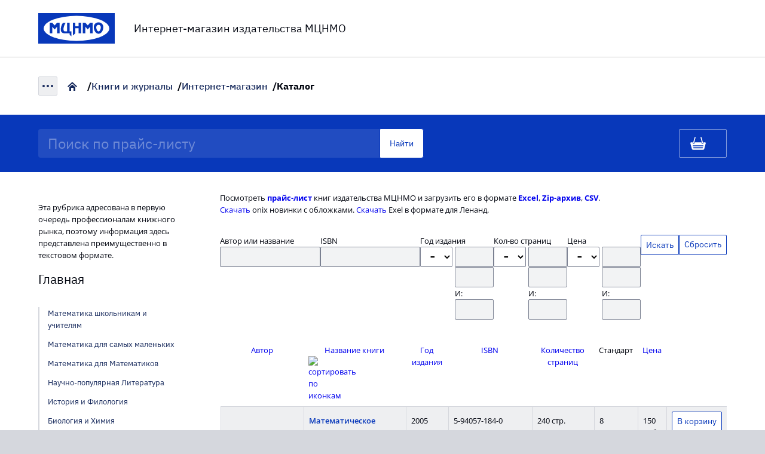

--- FILE ---
content_type: text/html; charset=utf-8
request_url: https://biblio.mccme.ru/pricelist?page=18&order=field_titleplusizdanie_value&sort=asc&field_book_warehouse_code_value=&field_authorstitleizdanie_value=&field_isbn_value=&tid_1=All&field_book_year_value_op=%3D&field_book_year_value%5Bvalue%5D=&field_book_year_value%5Bmin%5D=&field_book_year_value%5Bmax%5D=&field_price_value_op=%3D&field_price_value%5Bvalue%5D=&field_price_value%5Bmin%5D=&field_price_value%5Bmax%5D=
body_size: 12129
content:
 <!DOCTYPE html>


<html lang="ru">
<head>
<meta http-equiv="Content-Type" content="text/html; charset=utf-8" />
  <meta name="description" content="">
  <meta http-equiv="X-UA-Compatible" content="IE=edge">
  <meta name="viewport" content="width=device-width,initial-scale=1,maximum-scale=1">
  <meta name="theme-color" content="#000">
  <meta name="MobileOptimized" content="280">
  <meta name="HandheldFriendly" content="True">
  <meta name="format-detection" content="telephone=no">

  <meta http-equiv="Content-Type" content="text/html; charset=utf-8" />
<link rel="shortcut icon" href="/sites/default/files/mccme_selfmade_favicon.ico" type="image/x-icon" />


        <!-- Global site tag (gtag.js) - Google Analytics -->
      <script async src="https://www.googletagmanager.com/gtag/js?id=UA-145836891-1"></script>
      <script>
        window.dataLayer = window.dataLayer || [];
        function gtag(){dataLayer.push(arguments);}
        gtag('js', new Date());

        gtag('config', 'UA-145836891-1');
      </script>
  
  <title>Каталог | Интернет-магазин издательства МЦНМО</title>
  <link type="text/css" rel="stylesheet" media="all" href="/modules/node/node.css?X" />
<link type="text/css" rel="stylesheet" media="all" href="/modules/system/defaults.css?X" />
<link type="text/css" rel="stylesheet" media="all" href="/modules/system/system.css?X" />
<link type="text/css" rel="stylesheet" media="all" href="/modules/system/system-menus.css?X" />
<link type="text/css" rel="stylesheet" media="all" href="/modules/user/user.css?X" />
<link type="text/css" rel="stylesheet" media="all" href="/sites/all/modules/mccme_cookie_notify/css/mccme_cookie_notify.css?X" />
<link type="text/css" rel="stylesheet" media="all" href="/sites/all/modules/standart/cck/theme/content-module.css?X" />
<link type="text/css" rel="stylesheet" media="all" href="/sites/all/modules/standart/date/date.css?X" />
<link type="text/css" rel="stylesheet" media="all" href="/sites/all/modules/standart/date/date_popup/themes/datepicker.css?X" />
<link type="text/css" rel="stylesheet" media="all" href="/sites/all/modules/standart/date/date_popup/themes/jquery.timeentry.css?X" />
<link type="text/css" rel="stylesheet" media="all" href="/sites/all/modules/standart/filefield/filefield.css?X" />
<link type="text/css" rel="stylesheet" media="all" href="/sites/all/modules/standart/cck/modules/fieldgroup/fieldgroup.css?X" />
<link type="text/css" rel="stylesheet" media="all" href="/sites/all/modules/mccme_basket/css/cart.css?X" />
<link type="text/css" rel="stylesheet" media="all" href="/sites/all/modules/standart/taxonomy_super_select/taxonomy_super_select.css?X" />
<link type="text/css" rel="stylesheet" media="all" href="/sites/all/themes/mccme_selfmade/css/zen/icons.css?X" />
<link type="text/css" rel="stylesheet" media="all" href="/sites/all/themes/mccme_selfmade/css/reset.css?X" />
<link type="text/css" rel="stylesheet" media="all" href="/sites/all/themes/mccme_selfmade/css/main.min.css?X" />
<link type="text/css" rel="stylesheet" media="all" href="/sites/all/themes/mccme_selfmade/css/carousel.css?X" />
<link type="text/css" rel="stylesheet" media="all" href="/sites/all/themes/mccme_selfmade/css/views.css?X" />
<link type="text/css" rel="stylesheet" media="all" href="/sites/all/themes/mccme_selfmade/css/styles.css?X" />
  <script type="text/javascript" src="/misc/jquery.js?X"></script>
<script type="text/javascript" src="/misc/drupal.js?X"></script>
<script type="text/javascript" src="/sites/default/files/languages/ru_cfd6f813769261b3df7a244e1537fd8c.js?X"></script>
<script type="text/javascript" src="/sites/all/modules/mccme_cookie_notify/js/mccme_cookie_notify.js?X"></script>
<script type="text/javascript" src="/sites/all/modules/standart/spamspan/spamspan.compressed.js?X"></script>
<script type="text/javascript" src="/sites/all/modules/mccme_basket/js/cart.js?X"></script>
<script type="text/javascript" src="/sites/all/modules/standart/views/js/base.js?X"></script>
<script type="text/javascript" src="/sites/all/modules/standart/views/js/dependent.js?X"></script>
<script type="text/javascript" src="/sites/all/themes/mccme_selfmade/js/scripts.min.js?X"></script>
<script type="text/javascript">
<!--//--><![CDATA[//><!--
jQuery.extend(Drupal.settings, { "basePath": "/", "mccme_cookie_notify": { "dialog_text": "Просматривая данный сайт, Вы соглашаетесь с использованием файлов cookie и \x3ca href=\"/legal/rules\"\x3eпринимаете условия\x3c/a\x3e.\x3cbutton id=\"mccme_cookie_notify_close\"\x3eOK\x3c/button\x3e" }, "spamspan": { "m": "spamspan", "u": "u", "d": "d", "h": "h", "t": "t" }, "viewsAjax": { "formRelationships": { "edit-field-book-year-value-value": { "num": 1, "values": { "edit-field-book-year-value-op": [ "\x3c", "\x3c=", "=", "!=", "\x3e=", "\x3e" ] } }, "edit-field-book-year-value-min": { "num": 1, "values": { "edit-field-book-year-value-op": [ "between", "not between" ] } }, "edit-field-book-year-value-max": { "num": 1, "values": { "edit-field-book-year-value-op": [ "between", "not between" ] } }, "edit-field-pages-value-value": { "num": 1, "values": { "edit-field-pages-value-op": [ "\x3c", "\x3c=", "=", "!=", "\x3e=", "\x3e" ] } }, "edit-field-pages-value-min": { "num": 1, "values": { "edit-field-pages-value-op": [ "between", "not between" ] } }, "edit-field-pages-value-max": { "num": 1, "values": { "edit-field-pages-value-op": [ "between", "not between" ] } }, "edit-field-price-value-value": { "num": 1, "values": { "edit-field-price-value-op": [ "\x3c", "\x3c=", "=", "!=", "\x3e=", "\x3e" ] } }, "edit-field-price-value-min": { "num": 1, "values": { "edit-field-price-value-op": [ "between", "not between" ] } }, "edit-field-price-value-max": { "num": 1, "values": { "edit-field-price-value-op": [ "between", "not between" ] } } } } });
//--><!]]>
</script>

  <script src="https://kit.fontawesome.com/84cf4d0d6a.js" crossorigin="anonymous"></script>
</head>

<body class="not-front not-logged-in page-shop one-sidebar sidebar-left">
<header class="header">
  <div class="header-top">
    <div class="container">
      <div class="row align-items-center justify-content-between">
        <div class="col-md-12">
          <div class="logo-wrap">
            <div class="logo">

                                <a href="https://mccme.ru">
              
              <img src="/sites/all/themes/mccme_selfmade/images/logo.svg" alt="МЦНМО">

                                </a>
              
            </div>
            <div class="description">Интернет-магазин издательства МЦНМО</div>
          </div>
        </div>
      </div>
    </div>
  </div>
</header>

<section id="content-wrapper">

<div class="breadcrumbs-wrap">
  <div class="container">
    <div class="breadcrumbs-inner">
        <a href="/" class="menu-burger"><span></span></a><ul class="breadcrumbs"><li class="home"><a href="https://mccme.ru">Главная</a></li><li ><a href="https://mccme.ru/ru/books">Книги и журналы</a></li><li ><a href="/">Интернет-магазин</a></li><li class="current">Каталог</li></ul>    </div>
  </div>
</div>


<!-- MAIN HTML -->

<!-- header region -->


<!-- search region -->
<div id="titlebar" class="titlebar">
  <div class="container">
    <div class="row justify-content-between">
      <div id="search-box" class="col-8 col-sm-7 col-md-7">
        <div class="titlebar-search">
          <form action="#"  accept-charset="UTF-8" method="post" id="catalog-search">
<div><div class="form-item" id="edit-keys-wrapper">
 <input type="text" maxlength="128" name="keys" id="edit-keys" size="60" value="" maxlength="128" id="edit-keys" size="15" placeholder="Поиск по прайс-листу" class="form-text search" />
</div>
<div id='keys_filter' class='hideme'><div class="form-radios"><div class="form-item" id="edit-filter-fuzzy-everywhere-wrapper">
 <label class="option" for="edit-filter-fuzzy-everywhere"><input type="radio" id="edit-filter-fuzzy-everywhere" name="filter" value="fuzzy_everywhere"  checked="checked"  class="form-radio" /> везде</label>
</div>
<div class="form-item" id="edit-filter-fuzzy-title-wrapper">
 <label class="option" for="edit-filter-fuzzy-title"><input type="radio" id="edit-filter-fuzzy-title" name="filter" value="fuzzy_title"   class="form-radio" /> название</label>
</div>
<div class="form-item" id="edit-filter-fuzzy-author-wrapper">
 <label class="option" for="edit-filter-fuzzy-author"><input type="radio" id="edit-filter-fuzzy-author" name="filter" value="fuzzy_author"   class="form-radio" /> автор</label>
</div>
<div class="form-item" id="edit-filter-fuzzy-isbn-wrapper">
 <label class="option" for="edit-filter-fuzzy-isbn"><input type="radio" id="edit-filter-fuzzy-isbn" name="filter" value="fuzzy_isbn"   class="form-radio" /> ISBN</label>
</div>
</div></div><input type="submit" name="op" id="edit-submit-40" value="Найти"  class="form-submit btn btn-search" />
<input type="hidden" name="form_build_id" id="form-GX-4GFiABXvAf-2ied_OvHXXo_yNVrWsRdN11fMu6II" value="form-GX-4GFiABXvAf-2ied_OvHXXo_yNVrWsRdN11fMu6II"  />
<input type="hidden" name="form_id" id="edit-catalog-search" value="catalog_search"  />

</div></form>
        </div>
      </div>
      <div id="cart-box" class="col-4 col-sm-5 col-md-4">
        <div id="mccme_cart">
            <a href="/cart" class="cart-link"></a>
        </div>
      </div>
    </div>
  </div>
</div>


<!-- main content region -->
<div id="main-wrapper" >
  <div class="container ">
          <div class="row ">
        <div class="col-md-3 ">
          <div id="block-block-36" class="block block-block">

  <div class="content">
    
  </div>
</div>
<div id="block-block-23" class="block block-block">

  <div class="content">
    Эта рубрика адресована в первую очередь профессионалам книжного рынка, поэтому информация здесь представлена преимущественно в текстовом формате.  </div>
</div>
<div id="block-block-29" class="block block-block">

  <div class="content">
    <ul class="product-category default-margin-bottom">
  <li class="product-category--link">
    <a href="/">Главная</a>
  </li>
</ul>

<ul class="product-subcategory default-margin-bottom">
  <li><a href="/main?tag=278">Математика школьникам и учителям</a></li>
  <li><a href="/main?tag=279">Математика для самых маленьких</a></li>
  <li><a href="/main?tag=280">Математика для Математиков</a></li>
  <li><a href="/main?tag=281">Научно-популярная Литература</a></li>
  <li><a href="/main?tag=282">История и Филология</a></li>
  <li><a href="/main?tag=283">Биология и Химия</a></li>
  <li><a href="/main?tag=290">Физика</a></li>
  <li><a href="/main?tag=284">ЕГЭ и ОГЭ 2025</a></li>
  <li><a href="/main?tag=285">Олимпиады</a></li>
</ul>  </div>
</div>
<div id="block-block-30" class="block block-block">

  <div class="content">
    <ul class="product-category default-margin-bottom">
  <li class="product-category--link">
    <a href="/ebooks">Электронные книги</a>
  </li>
</ul>  </div>
</div>
<div id="block-block-32" class="block block-block">

  <div class="content">
    <ul class="product-category default-margin-bottom">
  <li class="product-category--link">
    <a href="/journals">Журналы</a>
  </li>
</ul>  </div>
</div>
<div id="block-block-37" class="block block-block">

  <div class="content">
    <ul class="product-category default-margin-bottom">
  <li class="product-category--link">
    <a href="/journal-subscription">Подписка на журналы</a>
  </li>
</ul>  </div>
</div>
<div id="block-block-34" class="block block-block">

  <div class="content">
    <ul class="product-category default-margin-bottom">
  <li class="product-category--link">
    <a href="/series">Наши серии</a>
  </li>
</ul>  </div>
</div>
<div id="block-block-27" class="block block-block">

  <div class="content">
    <ul class="product-category">
  <li class="product-category--link">
    <a href="/pricelist">Каталог</a>
  </li>
  <li class="product-category--link">
    <a href="/cpm-goods">Школа ЦПМ</a>
  </li>
</ul>  </div>
</div>
        </div>
        <div class="col-md-9 ">
                                        <div class="view view-shopbooks view-id-shopbooks view-display-id-page_2 view-dom-id-1">
        <div class="view-header">
      <div>Посмотреть <b><a href="/shop/download">прайс-лист </a></b>книг издательства МЦНМО и загрузить его в формате <b><a href="/shop/download/xls">Excel</a></b>,&nbsp;<b><a href="/shop/download/xlszip">Zip-архив</a></b>,&nbsp;<b><a href="/shop/download/csv">CSV</a></b>.</div>
<div><a href="/onix/novelties">Скачать</a> onix новинки с обложками. <a href="/price-list/multi-imageurl-annotation">Скачать</a> Exel в формате для Ленанд.</div>    </div>
  
      <div class="view-filters">
      <form action="/pricelist"  accept-charset="UTF-8" method="get" id="views-exposed-form-shopbooks-page-2">
<div>
<div class="views-exposed-form">

    <div class="clear-block">
        <div class="views-exposed-widgets">

        
            <div class="views-exposed-widget ">

                                  <label for="edit-field-authorstitleizdanie-value">
                    Автор или название                  </label>
                
                <div >

                                            <div class="views-widget">
                            <div class="form-item" id="edit-field-authorstitleizdanie-value-wrapper">
 <input type="text" maxlength="128" name="field_authorstitleizdanie_value" id="edit-field-authorstitleizdanie-value" size="30" value="" class="form-text" />
</div>
                        </div>
                </div>

            </div> <!--views-exposed-widget-->
        
            <div class="views-exposed-widget ">

                                  <label for="edit-field-isbn-value">
                    ISBN                  </label>
                
                <div >

                                            <div class="views-widget">
                            <div class="form-item" id="edit-field-isbn-value-wrapper">
 <input type="text" maxlength="128" name="field_isbn_value" id="edit-field-isbn-value" size="30" value="" class="form-text" />
</div>
                        </div>
                </div>

            </div> <!--views-exposed-widget-->
        
            <div class="views-exposed-widget operator"">

                                  <label for="">
                    Год издания                  </label>
                
                <div class="views-operator-group">

                    
                        <div class="views-operator">
                            <div class="form-item" id="edit-field-book-year-value-op-wrapper">
 <select name="field_book_year_value_op" class="form-select" id="edit-field-book-year-value-op" ><option value="&lt;">&#60;</option><option value="&lt;=">&#8804;</option><option value="=" selected="selected">&#61;</option><option value="!=">&#8800;</option><option value="&gt;=">&#8805;</option><option value="&gt;">&#62;</option></select>
</div>
                        </div>

                                            <div class="views-widget">
                            <div class="form-item" id="edit-field-book-year-value-value-wrapper">
 <input type="text" maxlength="128" name="field_book_year_value[value]" id="edit-field-book-year-value-value" size="30" value="" class="form-text" />
</div>
<div class="form-item" id="edit-field-book-year-value-min-wrapper">
 <input type="text" maxlength="128" name="field_book_year_value[min]" id="edit-field-book-year-value-min" size="30" value="" class="form-text" />
</div>
<div class="form-item" id="edit-field-book-year-value-max-wrapper">
 <label for="edit-field-book-year-value-max">И: </label>
 <input type="text" maxlength="128" name="field_book_year_value[max]" id="edit-field-book-year-value-max" size="30" value="" class="form-text" />
</div>
                        </div>
                </div>

            </div> <!--views-exposed-widget-->
        
            <div class="views-exposed-widget operator"">

                                  <label for="">
                    Кол-во страниц                  </label>
                
                <div class="views-operator-group">

                    
                        <div class="views-operator">
                            <div class="form-item" id="edit-field-pages-value-op-wrapper">
 <select name="field_pages_value_op" class="form-select" id="edit-field-pages-value-op" ><option value="&lt;">&#60;</option><option value="&lt;=">&#8804;</option><option value="=" selected="selected">&#61;</option><option value="!=">&#8800;</option><option value="&gt;=">&#8805;</option><option value="&gt;">&#62;</option></select>
</div>
                        </div>

                                            <div class="views-widget">
                            <div class="form-item" id="edit-field-pages-value-value-wrapper">
 <input type="text" maxlength="128" name="field_pages_value[value]" id="edit-field-pages-value-value" size="30" value="" class="form-text" />
</div>
<div class="form-item" id="edit-field-pages-value-min-wrapper">
 <input type="text" maxlength="128" name="field_pages_value[min]" id="edit-field-pages-value-min" size="30" value="" class="form-text" />
</div>
<div class="form-item" id="edit-field-pages-value-max-wrapper">
 <label for="edit-field-pages-value-max">И: </label>
 <input type="text" maxlength="128" name="field_pages_value[max]" id="edit-field-pages-value-max" size="30" value="" class="form-text" />
</div>
                        </div>
                </div>

            </div> <!--views-exposed-widget-->
        
            <div class="views-exposed-widget operator"">

                                  <label for="">
                    Цена                  </label>
                
                <div class="views-operator-group">

                    
                        <div class="views-operator">
                            <div class="form-item" id="edit-field-price-value-op-wrapper">
 <select name="field_price_value_op" class="form-select" id="edit-field-price-value-op" ><option value="&lt;">&#60;</option><option value="&lt;=">&#8804;</option><option value="=" selected="selected">&#61;</option><option value="!=">&#8800;</option><option value="&gt;=">&#8805;</option><option value="&gt;">&#62;</option></select>
</div>
                        </div>

                                            <div class="views-widget">
                            <div class="form-item" id="edit-field-price-value-value-wrapper">
 <input type="text" maxlength="128" name="field_price_value[value]" id="edit-field-price-value-value" size="30" value="" class="form-text" />
</div>
<div class="form-item" id="edit-field-price-value-min-wrapper">
 <input type="text" maxlength="128" name="field_price_value[min]" id="edit-field-price-value-min" size="30" value="" class="form-text" />
</div>
<div class="form-item" id="edit-field-price-value-max-wrapper">
 <label for="edit-field-price-value-max">И: </label>
 <input type="text" maxlength="128" name="field_price_value[max]" id="edit-field-price-value-max" size="30" value="" class="form-text" />
</div>
                        </div>
                </div>

            </div> <!--views-exposed-widget-->
        
            <div class="views-exposed-widget control-btn">
                <input type="submit" id="edit-submit-shopbooks" value="Искать" class="btn" />
                            </div>

            <div class="views-exposed-widget control-btn">
                <a href="/pricelist" class="btn reset">Сбросить</a>            </div>

        </div> <!--views-exposed-widgets clear-block-->
    </div> <!--clear-block-->

</div> <!--views-exposed-form-->

</div></form>
    </div>
  
  
      <div class="view-content">
      <div class="table-wrapper">
<table class="views-table cols-8">
    <thead>
    <tr>
              <th class="views-field views-field-field-bookcreators-value">
          <a href="/pricelist?order=field_bookcreators_value&amp;sort=asc&amp;page=18&amp;field_book_warehouse_code_value=&amp;field_authorstitleizdanie_value=&amp;field_isbn_value=&amp;tid_1=All&amp;field_book_year_value_op=%3D&amp;field_book_year_value%5Bvalue%5D=&amp;field_book_year_value%5Bmin%5D=&amp;field_book_year_value%5Bmax%5D=&amp;field_price_value_op=%3D&amp;field_price_value%5Bvalue%5D=&amp;field_price_value%5Bmin%5D=&amp;field_price_value%5Bmax%5D=&amp;field_pages_value_op=%3D&amp;field_pages_value%5Bvalue%5D=&amp;field_pages_value%5Bmin%5D=&amp;field_pages_value%5Bmax%5D=" title="сортировать по Автор" class="active">Автор</a>        </th>
              <th class="views-field views-field-field-titleplusizdanie-value active">
          <a href="/pricelist?order=field_titleplusizdanie_value&amp;sort=desc&amp;page=18&amp;field_book_warehouse_code_value=&amp;field_authorstitleizdanie_value=&amp;field_isbn_value=&amp;tid_1=All&amp;field_book_year_value_op=%3D&amp;field_book_year_value%5Bvalue%5D=&amp;field_book_year_value%5Bmin%5D=&amp;field_book_year_value%5Bmax%5D=&amp;field_price_value_op=%3D&amp;field_price_value%5Bvalue%5D=&amp;field_price_value%5Bmin%5D=&amp;field_price_value%5Bmax%5D=&amp;field_pages_value_op=%3D&amp;field_pages_value%5Bvalue%5D=&amp;field_pages_value%5Bmin%5D=&amp;field_pages_value%5Bmax%5D=" title="сортировать по Название книги" class="active">Название книги<img src="/misc/arrow-desc.png" alt="сортировать по иконкам" title="сортировать по убыванию" width="13" height="13" /></a>        </th>
              <th class="views-field views-field-field-book-year-value">
          <a href="/pricelist?order=field_book_year_value&amp;sort=asc&amp;page=18&amp;field_book_warehouse_code_value=&amp;field_authorstitleizdanie_value=&amp;field_isbn_value=&amp;tid_1=All&amp;field_book_year_value_op=%3D&amp;field_book_year_value%5Bvalue%5D=&amp;field_book_year_value%5Bmin%5D=&amp;field_book_year_value%5Bmax%5D=&amp;field_price_value_op=%3D&amp;field_price_value%5Bvalue%5D=&amp;field_price_value%5Bmin%5D=&amp;field_price_value%5Bmax%5D=&amp;field_pages_value_op=%3D&amp;field_pages_value%5Bvalue%5D=&amp;field_pages_value%5Bmin%5D=&amp;field_pages_value%5Bmax%5D=" title="сортировать по Год издания" class="active">Год издания</a>        </th>
              <th class="views-field views-field-field-isbn-value">
          <a href="/pricelist?order=field_isbn_value&amp;sort=asc&amp;page=18&amp;field_book_warehouse_code_value=&amp;field_authorstitleizdanie_value=&amp;field_isbn_value=&amp;tid_1=All&amp;field_book_year_value_op=%3D&amp;field_book_year_value%5Bvalue%5D=&amp;field_book_year_value%5Bmin%5D=&amp;field_book_year_value%5Bmax%5D=&amp;field_price_value_op=%3D&amp;field_price_value%5Bvalue%5D=&amp;field_price_value%5Bmin%5D=&amp;field_price_value%5Bmax%5D=&amp;field_pages_value_op=%3D&amp;field_pages_value%5Bvalue%5D=&amp;field_pages_value%5Bmin%5D=&amp;field_pages_value%5Bmax%5D=" title="сортировать по ISBN" class="active">ISBN</a>        </th>
              <th class="views-field views-field-field-pages-value">
          <a href="/pricelist?order=field_pages_value&amp;sort=asc&amp;page=18&amp;field_book_warehouse_code_value=&amp;field_authorstitleizdanie_value=&amp;field_isbn_value=&amp;tid_1=All&amp;field_book_year_value_op=%3D&amp;field_book_year_value%5Bvalue%5D=&amp;field_book_year_value%5Bmin%5D=&amp;field_book_year_value%5Bmax%5D=&amp;field_price_value_op=%3D&amp;field_price_value%5Bvalue%5D=&amp;field_price_value%5Bmin%5D=&amp;field_price_value%5Bmax%5D=&amp;field_pages_value_op=%3D&amp;field_pages_value%5Bvalue%5D=&amp;field_pages_value%5Bmin%5D=&amp;field_pages_value%5Bmax%5D=" title="сортировать по Количество страниц" class="active">Количество страниц</a>        </th>
              <th class="views-field views-field-field-standart-value">
          Стандарт        </th>
              <th class="views-field views-field-field-price-value">
          <a href="/pricelist?order=field_price_value&amp;sort=asc&amp;page=18&amp;field_book_warehouse_code_value=&amp;field_authorstitleizdanie_value=&amp;field_isbn_value=&amp;tid_1=All&amp;field_book_year_value_op=%3D&amp;field_book_year_value%5Bvalue%5D=&amp;field_book_year_value%5Bmin%5D=&amp;field_book_year_value%5Bmax%5D=&amp;field_price_value_op=%3D&amp;field_price_value%5Bvalue%5D=&amp;field_price_value%5Bmin%5D=&amp;field_price_value%5Bmax%5D=&amp;field_pages_value_op=%3D&amp;field_pages_value%5Bvalue%5D=&amp;field_pages_value%5Bmin%5D=&amp;field_pages_value%5Bmax%5D=" title="сортировать по Цена" class="active">Цена</a>        </th>
              <th class="views-field views-field-phpcode">
                  </th>
          </tr>
  </thead>
  <tbody>
          <tr class="odd views-row-first">
                  <td class="views-field views-field-field-bookcreators-value">
                      </td>
                  <td class="views-field views-field-field-titleplusizdanie-value active">
            <a href="/node/1782">Математическое просвещение. Третья серия. Выпуск 9</a>          </td>
                  <td class="views-field views-field-field-book-year-value">
            2005          </td>
                  <td class="views-field views-field-field-isbn-value">
            5-94057-184-0          </td>
                  <td class="views-field views-field-field-pages-value">
            240 стр.          </td>
                  <td class="views-field views-field-field-standart-value">
            8          </td>
                  <td class="views-field views-field-field-price-value">
            150 руб.          </td>
                  <td class="views-field views-field-phpcode">
            <form action="/cart/add/1782"  accept-charset="UTF-8" method="post" id="add-to-cart-button" id="add-to-cart-1782" class="add-to-cart-form" data-nid="1782" card-nid="1782">
<div><input type="submit" name="op" id="edit-submit" value="В корзину"  class="form-submit add-to-cart btn" />
<input type="hidden" name="form_build_id" id="form-50-NKM02HxqcrOwHjldYKD35_IbpnI74bCLnhJDRQ_g" value="form-50-NKM02HxqcrOwHjldYKD35_IbpnI74bCLnhJDRQ_g"  />
<input type="hidden" name="form_id" id="edit-add-to-cart-button" value="add_to_cart_button"  />

</div></form>          </td>
              </tr>
          <tr class="even">
                  <td class="views-field views-field-field-bookcreators-value">
            Тыртышников Е. Е.          </td>
                  <td class="views-field views-field-field-titleplusizdanie-value active">
            <a href="/node/266214">Матричный анализ и основы алгебры (новое издание)</a>          </td>
                  <td class="views-field views-field-field-book-year-value">
            2025          </td>
                  <td class="views-field views-field-field-isbn-value">
            978-5-4439-1864-8          </td>
                  <td class="views-field views-field-field-pages-value">
            496 стр.          </td>
                  <td class="views-field views-field-field-standart-value">
            8          </td>
                  <td class="views-field views-field-field-price-value">
            740 руб.          </td>
                  <td class="views-field views-field-phpcode">
            <form action="/cart/add/266214"  accept-charset="UTF-8" method="post" id="add-to-cart-button-1" id="add-to-cart-266214" class="add-to-cart-form" data-nid="266214" card-nid="266214">
<div><input type="submit" name="op" id="edit-submit-1" value="В корзину"  class="form-submit add-to-cart btn" />
<input type="hidden" name="form_build_id" id="form-P57u1kZNFa_BiPWOryD_RzJHTTPCV6XMmNewLHotyZg" value="form-P57u1kZNFa_BiPWOryD_RzJHTTPCV6XMmNewLHotyZg"  />
<input type="hidden" name="form_id" id="edit-add-to-cart-button-1" value="add_to_cart_button"  />

</div></form>          </td>
              </tr>
          <tr class="odd">
                  <td class="views-field views-field-field-bookcreators-value">
            Семенов М.В., Якута А.А.          </td>
                  <td class="views-field views-field-field-titleplusizdanie-value active">
            <a href="/node/22100">Методика и техника лекционных демонстраций по механике (2-е, стереотипное)</a>          </td>
                  <td class="views-field views-field-field-book-year-value">
            2019          </td>
                  <td class="views-field views-field-field-isbn-value">
            978-5-4439-1424-4          </td>
                  <td class="views-field views-field-field-pages-value">
            608 стр.          </td>
                  <td class="views-field views-field-field-standart-value">
            10          </td>
                  <td class="views-field views-field-field-price-value">
            500 руб.          </td>
                  <td class="views-field views-field-phpcode">
            <form action="/cart/add/22100"  accept-charset="UTF-8" method="post" id="add-to-cart-button-2" id="add-to-cart-22100" class="add-to-cart-form" data-nid="22100" card-nid="22100">
<div><input type="submit" name="op" id="edit-submit-2" value="В корзину"  class="form-submit add-to-cart btn" />
<input type="hidden" name="form_build_id" id="form-udqVsndvPiB7SWQzoOqLLH3YhNm9K3-zuz1eC54kIsY" value="form-udqVsndvPiB7SWQzoOqLLH3YhNm9K3-zuz1eC54kIsY"  />
<input type="hidden" name="form_id" id="edit-add-to-cart-button-2" value="add_to_cart_button"  />

</div></form>          </td>
              </tr>
          <tr class="even">
                  <td class="views-field views-field-field-bookcreators-value">
            Иванова Е.Ю.          </td>
                  <td class="views-field views-field-field-titleplusizdanie-value active">
            <a href="/node/18242">Методическое пособие к учебнику «Математика. 1 класс. Часть 1»</a>          </td>
                  <td class="views-field views-field-field-book-year-value">
            2019          </td>
                  <td class="views-field views-field-field-isbn-value">
            978-5-4439-2915-6          </td>
                  <td class="views-field views-field-field-pages-value">
            48 стр.          </td>
                  <td class="views-field views-field-field-standart-value">
            30          </td>
                  <td class="views-field views-field-field-price-value">
            90 руб.          </td>
                  <td class="views-field views-field-phpcode">
            <form action="/cart/add/18242"  accept-charset="UTF-8" method="post" id="add-to-cart-button-3" id="add-to-cart-18242" class="add-to-cart-form" data-nid="18242" card-nid="18242">
<div><input type="submit" name="op" id="edit-submit-3" value="В корзину"  class="form-submit add-to-cart btn" />
<input type="hidden" name="form_build_id" id="form-BMF3okScTR78O-n6_3yR8lDXjoxZjsA9oPCCIbF-bgw" value="form-BMF3okScTR78O-n6_3yR8lDXjoxZjsA9oPCCIbF-bgw"  />
<input type="hidden" name="form_id" id="edit-add-to-cart-button-3" value="add_to_cart_button"  />

</div></form>          </td>
              </tr>
          <tr class="odd">
                  <td class="views-field views-field-field-bookcreators-value">
            Гейдман Б.П., Мишарина И.Э.          </td>
                  <td class="views-field views-field-field-titleplusizdanie-value active">
            <a href="/node/6151">Методическое пособие к учебнику Б.П.Гейдмана, И.Э.Мишариной, Е.А.Зверевой "Математика" для 2 класса общеобразовательных организаций</a>          </td>
                  <td class="views-field views-field-field-book-year-value">
            2018          </td>
                  <td class="views-field views-field-field-isbn-value">
            978-5-4439-2701-5          </td>
                  <td class="views-field views-field-field-pages-value">
            152 стр.          </td>
                  <td class="views-field views-field-field-standart-value">
            20          </td>
                  <td class="views-field views-field-field-price-value">
            135 руб.          </td>
                  <td class="views-field views-field-phpcode">
            <form action="/cart/add/6151"  accept-charset="UTF-8" method="post" id="add-to-cart-button-4" id="add-to-cart-6151" class="add-to-cart-form" data-nid="6151" card-nid="6151">
<div><input type="submit" name="op" id="edit-submit-4" value="В корзину"  class="form-submit add-to-cart btn" />
<input type="hidden" name="form_build_id" id="form-eFekcdM2BzipxxNduj1Fy2hxdQ_FdmqZYt56ZpjIUzQ" value="form-eFekcdM2BzipxxNduj1Fy2hxdQ_FdmqZYt56ZpjIUzQ"  />
<input type="hidden" name="form_id" id="edit-add-to-cart-button-4" value="add_to_cart_button"  />

</div></form>          </td>
              </tr>
          <tr class="even">
                  <td class="views-field views-field-field-bookcreators-value">
            Чанга М.Е.          </td>
                  <td class="views-field views-field-field-titleplusizdanie-value active">
            <a href="/node/19108">Методы аналитической теории чисел</a>          </td>
                  <td class="views-field views-field-field-book-year-value">
            2019          </td>
                  <td class="views-field views-field-field-isbn-value">
            978-5-4439-1394-0          </td>
                  <td class="views-field views-field-field-pages-value">
            208 стр.          </td>
                  <td class="views-field views-field-field-standart-value">
            20          </td>
                  <td class="views-field views-field-field-price-value">
            175 руб.          </td>
                  <td class="views-field views-field-phpcode">
            <form action="/cart/add/19108"  accept-charset="UTF-8" method="post" id="add-to-cart-button-5" id="add-to-cart-19108" class="add-to-cart-form" data-nid="19108" card-nid="19108">
<div><input type="submit" name="op" id="edit-submit-5" value="В корзину"  class="form-submit add-to-cart btn" />
<input type="hidden" name="form_build_id" id="form-RlYYscRXKCA006XbJrTEicGFM0dF7T7VDk9HGfYx0yE" value="form-RlYYscRXKCA006XbJrTEicGFM0dF7T7VDk9HGfYx0yE"  />
<input type="hidden" name="form_id" id="edit-add-to-cart-button-5" value="add_to_cart_button"  />

</div></form>          </td>
              </tr>
          <tr class="odd">
                  <td class="views-field views-field-field-bookcreators-value">
            Омельченко А.В.          </td>
                  <td class="views-field views-field-field-titleplusizdanie-value active">
            <a href="/node/2333">Методы интегральных преобразований в задачах математической физики</a>          </td>
                  <td class="views-field views-field-field-book-year-value">
            2010          </td>
                  <td class="views-field views-field-field-isbn-value">
            978-5-94057-636-5          </td>
                  <td class="views-field views-field-field-pages-value">
            182 стр.          </td>
                  <td class="views-field views-field-field-standart-value">
            32          </td>
                  <td class="views-field views-field-field-price-value">
            95 руб.          </td>
                  <td class="views-field views-field-phpcode">
            <form action="/cart/add/2333"  accept-charset="UTF-8" method="post" id="add-to-cart-button-6" id="add-to-cart-2333" class="add-to-cart-form" data-nid="2333" card-nid="2333">
<div><input type="submit" name="op" id="edit-submit-6" value="В корзину"  class="form-submit add-to-cart btn" />
<input type="hidden" name="form_build_id" id="form-GAfIrvmcMRBEGMa6N4DrpOueXD9IPod55kDtAJ6KT3U" value="form-GAfIrvmcMRBEGMa6N4DrpOueXD9IPod55kDtAJ6KT3U"  />
<input type="hidden" name="form_id" id="edit-add-to-cart-button-6" value="add_to_cart_button"  />

</div></form>          </td>
              </tr>
          <tr class="even">
                  <td class="views-field views-field-field-bookcreators-value">
            Васильев Ф.П.          </td>
                  <td class="views-field views-field-field-titleplusizdanie-value active">
            <a href="/node/2387">Методы оптимизации. Кн.1</a>          </td>
                  <td class="views-field views-field-field-book-year-value">
            2011          </td>
                  <td class="views-field views-field-field-isbn-value">
            978-5-94057-707-2          </td>
                  <td class="views-field views-field-field-pages-value">
            624 стр.          </td>
                  <td class="views-field views-field-field-standart-value">
            5          </td>
                  <td class="views-field views-field-field-price-value">
            395 руб.          </td>
                  <td class="views-field views-field-phpcode">
            <form action="/cart/add/2387"  accept-charset="UTF-8" method="post" id="add-to-cart-button-7" id="add-to-cart-2387" class="add-to-cart-form" data-nid="2387" card-nid="2387">
<div><input type="submit" name="op" id="edit-submit-7" value="В корзину"  class="form-submit add-to-cart btn" />
<input type="hidden" name="form_build_id" id="form-PIAsaOAahWO3MTZTis5bX8jDV3i3gtQ6NZbvqmYK4sg" value="form-PIAsaOAahWO3MTZTis5bX8jDV3i3gtQ6NZbvqmYK4sg"  />
<input type="hidden" name="form_id" id="edit-add-to-cart-button-7" value="add_to_cart_button"  />

</div></form>          </td>
              </tr>
          <tr class="odd">
                  <td class="views-field views-field-field-bookcreators-value">
            Васильев Ф.П.          </td>
                  <td class="views-field views-field-field-titleplusizdanie-value active">
            <a href="/node/2408">Методы оптимизации. Кн.2</a>          </td>
                  <td class="views-field views-field-field-book-year-value">
            2011          </td>
                  <td class="views-field views-field-field-isbn-value">
            978-5-94057-708-9          </td>
                  <td class="views-field views-field-field-pages-value">
            434 стр.          </td>
                  <td class="views-field views-field-field-standart-value">
            7          </td>
                  <td class="views-field views-field-field-price-value">
            345 руб.          </td>
                  <td class="views-field views-field-phpcode">
            <form action="/cart/add/2408"  accept-charset="UTF-8" method="post" id="add-to-cart-button-8" id="add-to-cart-2408" class="add-to-cart-form" data-nid="2408" card-nid="2408">
<div><input type="submit" name="op" id="edit-submit-8" value="В корзину"  class="form-submit add-to-cart btn" />
<input type="hidden" name="form_build_id" id="form-6CgkKfuiSadTRZlzDnngXjRbJKjQ39S0oUbKJy81Mu8" value="form-6CgkKfuiSadTRZlzDnngXjRbJKjQ39S0oUbKJy81Mu8"  />
<input type="hidden" name="form_id" id="edit-add-to-cart-button-8" value="add_to_cart_button"  />

</div></form>          </td>
              </tr>
          <tr class="even">
                  <td class="views-field views-field-field-bookcreators-value">
            Иванов М. Г.          </td>
                  <td class="views-field views-field-field-titleplusizdanie-value active">
            <a href="/node/309405">Механика и теория поля. Т. 1: Механика и специальная теория относительности</a>          </td>
                  <td class="views-field views-field-field-book-year-value">
            2026          </td>
                  <td class="views-field views-field-field-isbn-value">
            978-5-4439-1974-4          </td>
                  <td class="views-field views-field-field-pages-value">
            528 стр.          </td>
                  <td class="views-field views-field-field-standart-value">
            8          </td>
                  <td class="views-field views-field-field-price-value">
            930 руб.          </td>
                  <td class="views-field views-field-phpcode">
            <form action="/cart/add/309405"  accept-charset="UTF-8" method="post" id="add-to-cart-button-9" id="add-to-cart-309405" class="add-to-cart-form" data-nid="309405" card-nid="309405">
<div><input type="submit" name="op" id="edit-submit-9" value="В корзину"  class="form-submit add-to-cart btn" />
<input type="hidden" name="form_build_id" id="form-RvEqGu-2ALHv4Ar9NvrX3ZFwad56FpYWbVZO1qHsLC8" value="form-RvEqGu-2ALHv4Ar9NvrX3ZFwad56FpYWbVZO1qHsLC8"  />
<input type="hidden" name="form_id" id="edit-add-to-cart-button-9" value="add_to_cart_button"  />

</div></form>          </td>
              </tr>
          <tr class="odd">
                  <td class="views-field views-field-field-bookcreators-value">
            Иванов М. Г.          </td>
                  <td class="views-field views-field-field-titleplusizdanie-value active">
            <a href="/node/309406">Механика и теория поля. Т. 2: Элементы теории колебаний и электродинамика.</a>          </td>
                  <td class="views-field views-field-field-book-year-value">
            2026          </td>
                  <td class="views-field views-field-field-isbn-value">
            978-5-4439-1975-1          </td>
                  <td class="views-field views-field-field-pages-value">
            432 стр.          </td>
                  <td class="views-field views-field-field-standart-value">
            8          </td>
                  <td class="views-field views-field-field-price-value">
            795 руб.          </td>
                  <td class="views-field views-field-phpcode">
            <form action="/cart/add/309406"  accept-charset="UTF-8" method="post" id="add-to-cart-button-10" id="add-to-cart-309406" class="add-to-cart-form" data-nid="309406" card-nid="309406">
<div><input type="submit" name="op" id="edit-submit-10" value="В корзину"  class="form-submit add-to-cart btn" />
<input type="hidden" name="form_build_id" id="form-P9GK_qrpjs0p3PYLEVqR4LKe9JuCuINdUkKrQtKYdmg" value="form-P9GK_qrpjs0p3PYLEVqR4LKe9JuCuINdUkKrQtKYdmg"  />
<input type="hidden" name="form_id" id="edit-add-to-cart-button-10" value="add_to_cart_button"  />

</div></form>          </td>
              </tr>
          <tr class="even">
                  <td class="views-field views-field-field-bookcreators-value">
            Архангельская Е.Г.          </td>
                  <td class="views-field views-field-field-titleplusizdanie-value active">
            <a href="/node/5913">Мистер Дарси и его друзья</a>          </td>
                  <td class="views-field views-field-field-book-year-value">
            2017          </td>
                  <td class="views-field views-field-field-isbn-value">
            978-5-4439-2574-5          </td>
                  <td class="views-field views-field-field-pages-value">
            296 стр.          </td>
                  <td class="views-field views-field-field-standart-value">
                      </td>
                  <td class="views-field views-field-field-price-value">
            150 руб.          </td>
                  <td class="views-field views-field-phpcode">
            <form action="/cart/add/5913"  accept-charset="UTF-8" method="post" id="add-to-cart-button-11" id="add-to-cart-5913" class="add-to-cart-form" data-nid="5913" card-nid="5913">
<div><input type="submit" name="op" id="edit-submit-11" value="В корзину"  class="form-submit add-to-cart btn" />
<input type="hidden" name="form_build_id" id="form-wRYCw5SzkhBoPjJqT1ktxkY0uv3-2zkysRPBJRzikYs" value="form-wRYCw5SzkhBoPjJqT1ktxkY0uv3-2zkysRPBJRzikYs"  />
<input type="hidden" name="form_id" id="edit-add-to-cart-button-11" value="add_to_cart_button"  />

</div></form>          </td>
              </tr>
          <tr class="odd">
                  <td class="views-field views-field-field-bookcreators-value">
            Исковских В.А.          </td>
                  <td class="views-field views-field-field-titleplusizdanie-value active">
            <a href="/node/5536">Многомерная геометрия</a>          </td>
                  <td class="views-field views-field-field-book-year-value">
            2016          </td>
                  <td class="views-field views-field-field-isbn-value">
            978-5-4439-0655-3          </td>
                  <td class="views-field views-field-field-pages-value">
            624 стр.          </td>
                  <td class="views-field views-field-field-standart-value">
            5          </td>
                  <td class="views-field views-field-field-price-value">
            600 руб.          </td>
                  <td class="views-field views-field-phpcode">
            <form action="/cart/add/5536"  accept-charset="UTF-8" method="post" id="add-to-cart-button-12" id="add-to-cart-5536" class="add-to-cart-form" data-nid="5536" card-nid="5536">
<div><input type="submit" name="op" id="edit-submit-12" value="В корзину"  class="form-submit add-to-cart btn" />
<input type="hidden" name="form_build_id" id="form-BNA4kAYMKpsBC6dNQfziurmvqMrtpClv-HLIpWDcklg" value="form-BNA4kAYMKpsBC6dNQfziurmvqMrtpClv-HLIpWDcklg"  />
<input type="hidden" name="form_id" id="edit-add-to-cart-button-12" value="add_to_cart_button"  />

</div></form>          </td>
              </tr>
          <tr class="even">
                  <td class="views-field views-field-field-bookcreators-value">
            Шахмейстер А.Х.          </td>
                  <td class="views-field views-field-field-titleplusizdanie-value active">
            <a href="/node/5570">Множества (3-е, исправленное)</a>          </td>
                  <td class="views-field views-field-field-book-year-value">
            2014          </td>
                  <td class="views-field views-field-field-isbn-value">
            978-5-4439-0104-6          </td>
                  <td class="views-field views-field-field-pages-value">
            248 стр.          </td>
                  <td class="views-field views-field-field-standart-value">
            20          </td>
                  <td class="views-field views-field-field-price-value">
            185 руб.          </td>
                  <td class="views-field views-field-phpcode">
            <form action="/cart/add/5570"  accept-charset="UTF-8" method="post" id="add-to-cart-button-13" id="add-to-cart-5570" class="add-to-cart-form" data-nid="5570" card-nid="5570">
<div><input type="submit" name="op" id="edit-submit-13" value="В корзину"  class="form-submit add-to-cart btn" />
<input type="hidden" name="form_build_id" id="form-lcECs_V30ocHC_23j-X77nIWnEp3oGcDJGIx6sNDHrc" value="form-lcECs_V30ocHC_23j-X77nIWnEp3oGcDJGIx6sNDHrc"  />
<input type="hidden" name="form_id" id="edit-add-to-cart-button-13" value="add_to_cart_button"  />

</div></form>          </td>
              </tr>
          <tr class="odd">
                  <td class="views-field views-field-field-bookcreators-value">
            Шахмейстер А.Х.          </td>
                  <td class="views-field views-field-field-titleplusizdanie-value active">
            <a href="/node/41559">Множества. Функции. Последовательности. Прогрессии (6-е издание)</a>          </td>
                  <td class="views-field views-field-field-book-year-value">
            2020          </td>
                  <td class="views-field views-field-field-isbn-value">
            978-5-4439-4027-4          </td>
                  <td class="views-field views-field-field-pages-value">
            304 стр.          </td>
                  <td class="views-field views-field-field-standart-value">
            20          </td>
                  <td class="views-field views-field-field-price-value">
            190 руб.          </td>
                  <td class="views-field views-field-phpcode">
            <form action="/cart/add/41559"  accept-charset="UTF-8" method="post" id="add-to-cart-button-14" id="add-to-cart-41559" class="add-to-cart-form" data-nid="41559" card-nid="41559">
<div><input type="submit" name="op" id="edit-submit-14" value="В корзину"  class="form-submit add-to-cart btn" />
<input type="hidden" name="form_build_id" id="form-oJO2HYrKdtjplhsYTTBg6GxabQ0NIOGUhV2z5aWvvlo" value="form-oJO2HYrKdtjplhsYTTBg6GxabQ0NIOGUhV2z5aWvvlo"  />
<input type="hidden" name="form_id" id="edit-add-to-cart-button-14" value="add_to_cart_button"  />

</div></form>          </td>
              </tr>
          <tr class="even">
                  <td class="views-field views-field-field-bookcreators-value">
            Райгородский А.М.          </td>
                  <td class="views-field views-field-field-titleplusizdanie-value active">
            <a href="/node/257825">Модели случайных графов (3-е, исправленное и дополненное)</a>          </td>
                  <td class="views-field views-field-field-book-year-value">
            2025          </td>
                  <td class="views-field views-field-field-isbn-value">
            978-5-4439-4660-3          </td>
                  <td class="views-field views-field-field-pages-value">
            144 стр.          </td>
                  <td class="views-field views-field-field-standart-value">
            20          </td>
                  <td class="views-field views-field-field-price-value">
            275 руб.          </td>
                  <td class="views-field views-field-phpcode">
            <form action="/cart/add/257825"  accept-charset="UTF-8" method="post" id="add-to-cart-button-15" id="add-to-cart-257825" class="add-to-cart-form" data-nid="257825" card-nid="257825">
<div><input type="submit" name="op" id="edit-submit-15" value="В корзину"  class="form-submit add-to-cart btn" />
<input type="hidden" name="form_build_id" id="form-AyT4yz_bA4_n38qqEO5hexszSD1q1eWXFOeaR1O377Y" value="form-AyT4yz_bA4_n38qqEO5hexszSD1q1eWXFOeaR1O377Y"  />
<input type="hidden" name="form_id" id="edit-add-to-cart-button-15" value="add_to_cart_button"  />

</div></form>          </td>
              </tr>
          <tr class="odd">
                  <td class="views-field views-field-field-bookcreators-value">
            Крылов П.А., Туганбаев А.А.          </td>
                  <td class="views-field views-field-field-titleplusizdanie-value active">
            <a href="/node/1997">Модули над областями дискретного нормирования</a>          </td>
                  <td class="views-field views-field-field-book-year-value">
            2007          </td>
                  <td class="views-field views-field-field-isbn-value">
            5-88688-086-0          </td>
                  <td class="views-field views-field-field-pages-value">
            384 стр.          </td>
                  <td class="views-field views-field-field-standart-value">
            6          </td>
                  <td class="views-field views-field-field-price-value">
            430 руб.          </td>
                  <td class="views-field views-field-phpcode">
            <form action="/cart/add/1997"  accept-charset="UTF-8" method="post" id="add-to-cart-button-16" id="add-to-cart-1997" class="add-to-cart-form" data-nid="1997" card-nid="1997">
<div><input type="submit" name="op" id="edit-submit-16" value="В корзину"  class="form-submit add-to-cart btn" />
<input type="hidden" name="form_build_id" id="form-OGP95kHFbfbgkunpbxUvLQYgwrETMIgu5IruEqIYzUw" value="form-OGP95kHFbfbgkunpbxUvLQYgwrETMIgu5IruEqIYzUw"  />
<input type="hidden" name="form_id" id="edit-add-to-cart-button-16" value="add_to_cart_button"  />

</div></form>          </td>
              </tr>
          <tr class="even">
                  <td class="views-field views-field-field-bookcreators-value">
            Натанзон С.М.          </td>
                  <td class="views-field views-field-field-titleplusizdanie-value active">
            <a href="/node/1685">Модули римановых поверхностей, вещественных алгебраических кривых и их супераналоги</a>          </td>
                  <td class="views-field views-field-field-book-year-value">
            2003          </td>
                  <td class="views-field views-field-field-isbn-value">
            5-94057-058-5          </td>
                  <td class="views-field views-field-field-pages-value">
            176 стр.          </td>
                  <td class="views-field views-field-field-standart-value">
            24          </td>
                  <td class="views-field views-field-field-price-value">
            115 руб.          </td>
                  <td class="views-field views-field-phpcode">
            <form action="/cart/add/1685"  accept-charset="UTF-8" method="post" id="add-to-cart-button-17" id="add-to-cart-1685" class="add-to-cart-form" data-nid="1685" card-nid="1685">
<div><input type="submit" name="op" id="edit-submit-17" value="В корзину"  class="form-submit add-to-cart btn" />
<input type="hidden" name="form_build_id" id="form-8AytVjYaNgT1fR9-Ue9mRXkAmKqdDMFAL1lgexLX8gA" value="form-8AytVjYaNgT1fR9-Ue9mRXkAmKqdDMFAL1lgexLX8gA"  />
<input type="hidden" name="form_id" id="edit-add-to-cart-button-17" value="add_to_cart_button"  />

</div></form>          </td>
              </tr>
          <tr class="odd">
                  <td class="views-field views-field-field-bookcreators-value">
            Сосинский А.Б.          </td>
                  <td class="views-field views-field-field-titleplusizdanie-value active">
            <a href="/node/187686">Мой отец — легенда</a>          </td>
                  <td class="views-field views-field-field-book-year-value">
            2023          </td>
                  <td class="views-field views-field-field-isbn-value">
            978-5-4439-1774-0          </td>
                  <td class="views-field views-field-field-pages-value">
            112 стр.          </td>
                  <td class="views-field views-field-field-standart-value">
            20          </td>
                  <td class="views-field views-field-field-price-value">
            360 руб.          </td>
                  <td class="views-field views-field-phpcode">
            <form action="/cart/add/187686"  accept-charset="UTF-8" method="post" id="add-to-cart-button-18" id="add-to-cart-187686" class="add-to-cart-form" data-nid="187686" card-nid="187686">
<div><input type="submit" name="op" id="edit-submit-18" value="В корзину"  class="form-submit add-to-cart btn" />
<input type="hidden" name="form_build_id" id="form-aWcFLVsCZ1Be0N1tPhHpUETwrP0BSwyhmE1hVTvicCU" value="form-aWcFLVsCZ1Be0N1tPhHpUETwrP0BSwyhmE1hVTvicCU"  />
<input type="hidden" name="form_id" id="edit-add-to-cart-button-18" value="add_to_cart_button"  />

</div></form>          </td>
              </tr>
          <tr class="even">
                  <td class="views-field views-field-field-bookcreators-value">
            Смилга В.П.          </td>
                  <td class="views-field views-field-field-titleplusizdanie-value active">
            <a href="/node/116289">Молодые годы Николая Ивановича Лобачевского</a>          </td>
                  <td class="views-field views-field-field-book-year-value">
            2015          </td>
                  <td class="views-field views-field-field-isbn-value">
            978-5-7913-0102-4          </td>
                  <td class="views-field views-field-field-pages-value">
            240 стр.          </td>
                  <td class="views-field views-field-field-standart-value">
            1          </td>
                  <td class="views-field views-field-field-price-value">
            300 руб.          </td>
                  <td class="views-field views-field-phpcode">
            <form action="/cart/add/116289"  accept-charset="UTF-8" method="post" id="add-to-cart-button-19" id="add-to-cart-116289" class="add-to-cart-form" data-nid="116289" card-nid="116289">
<div><input type="submit" name="op" id="edit-submit-19" value="В корзину"  class="form-submit add-to-cart btn" />
<input type="hidden" name="form_build_id" id="form-i3Ly2uP1Rhf__JK-8lesJwfzVaip5VeLuj2fVlTS79Y" value="form-i3Ly2uP1Rhf__JK-8lesJwfzVaip5VeLuj2fVlTS79Y"  />
<input type="hidden" name="form_id" id="edit-add-to-cart-button-19" value="add_to_cart_button"  />

</div></form>          </td>
              </tr>
          <tr class="odd">
                  <td class="views-field views-field-field-bookcreators-value">
            Бегунц А.В., Гашков С.Б., Горяшин Д.В., Косухин О.Н., Флёров А.А.          </td>
                  <td class="views-field views-field-field-titleplusizdanie-value active">
            <a href="/node/5829">Московские математические олимпиады 1981—1992 г.</a>          </td>
                  <td class="views-field views-field-field-book-year-value">
            2017          </td>
                  <td class="views-field views-field-field-isbn-value">
            978-5-4439-1140-3          </td>
                  <td class="views-field views-field-field-pages-value">
            406 стр.          </td>
                  <td class="views-field views-field-field-standart-value">
            10          </td>
                  <td class="views-field views-field-field-price-value">
            350 руб.          </td>
                  <td class="views-field views-field-phpcode">
            <form action="/cart/add/5829"  accept-charset="UTF-8" method="post" id="add-to-cart-button-20" id="add-to-cart-5829" class="add-to-cart-form" data-nid="5829" card-nid="5829">
<div><input type="submit" name="op" id="edit-submit-20" value="В корзину"  class="form-submit add-to-cart btn" />
<input type="hidden" name="form_build_id" id="form-nSo2NdVbHhBbx0HWknkNxlfjPiHgpdn7ER-PiTi9w6M" value="form-nSo2NdVbHhBbx0HWknkNxlfjPiHgpdn7ER-PiTi9w6M"  />
<input type="hidden" name="form_id" id="edit-add-to-cart-button-20" value="add_to_cart_button"  />

</div></form>          </td>
              </tr>
          <tr class="even">
                  <td class="views-field views-field-field-bookcreators-value">
            Прасолов В.В. и др.          </td>
                  <td class="views-field views-field-field-titleplusizdanie-value active">
            <a href="/node/2764">Московские математические олимпиады. 1935 - 1957 г. (2-е, стереотипное)</a>          </td>
                  <td class="views-field views-field-field-book-year-value">
            2013          </td>
                  <td class="views-field views-field-field-isbn-value">
            978-5-4439-0309-5          </td>
                  <td class="views-field views-field-field-pages-value">
            344 стр.          </td>
                  <td class="views-field views-field-field-standart-value">
            16          </td>
                  <td class="views-field views-field-field-price-value">
            230 руб.          </td>
                  <td class="views-field views-field-phpcode">
            <form action="/cart/add/2764"  accept-charset="UTF-8" method="post" id="add-to-cart-button-21" id="add-to-cart-2764" class="add-to-cart-form" data-nid="2764" card-nid="2764">
<div><input type="submit" name="op" id="edit-submit-21" value="В корзину"  class="form-submit add-to-cart btn" />
<input type="hidden" name="form_build_id" id="form-YGgzD5BNXgeKKmXzL9HQ6L-xCLDcCHbsuw37icpMl5c" value="form-YGgzD5BNXgeKKmXzL9HQ6L-xCLDcCHbsuw37icpMl5c"  />
<input type="hidden" name="form_id" id="edit-add-to-cart-button-21" value="add_to_cart_button"  />

</div></form>          </td>
              </tr>
          <tr class="odd">
                  <td class="views-field views-field-field-bookcreators-value">
            Блинков А. Д.,  Горская Е. С.,  Гуровиц.В. М. (сост.)          </td>
                  <td class="views-field views-field-field-titleplusizdanie-value active">
            <a href="/node/5063">Московские математические регаты. Часть 1. 1998– 2006</a>          </td>
                  <td class="views-field views-field-field-book-year-value">
            2014          </td>
                  <td class="views-field views-field-field-isbn-value">
            978-5-4439-0327-9          </td>
                  <td class="views-field views-field-field-pages-value">
            352 стр.          </td>
                  <td class="views-field views-field-field-standart-value">
            14          </td>
                  <td class="views-field views-field-field-price-value">
            220 руб.          </td>
                  <td class="views-field views-field-phpcode">
            <form action="/cart/add/5063"  accept-charset="UTF-8" method="post" id="add-to-cart-button-22" id="add-to-cart-5063" class="add-to-cart-form" data-nid="5063" card-nid="5063">
<div><input type="submit" name="op" id="edit-submit-22" value="В корзину"  class="form-submit add-to-cart btn" />
<input type="hidden" name="form_build_id" id="form-jH3uSEaPSO9NjTg15YLyAb3hL3RMv4pEnEDIMJ4K7OA" value="form-jH3uSEaPSO9NjTg15YLyAb3hL3RMv4pEnEDIMJ4K7OA"  />
<input type="hidden" name="form_id" id="edit-add-to-cart-button-22" value="add_to_cart_button"  />

</div></form>          </td>
              </tr>
          <tr class="even">
                  <td class="views-field views-field-field-bookcreators-value">
            Блинков А. Д. (сост.)          </td>
                  <td class="views-field views-field-field-titleplusizdanie-value active">
            <a href="/node/5064">Московские математические регаты. Часть 2. 2006-2013</a>          </td>
                  <td class="views-field views-field-field-book-year-value">
            2014          </td>
                  <td class="views-field views-field-field-isbn-value">
            978-5-4439-0330-9          </td>
                  <td class="views-field views-field-field-pages-value">
            320 стр.          </td>
                  <td class="views-field views-field-field-standart-value">
            14          </td>
                  <td class="views-field views-field-field-price-value">
            200 руб.          </td>
                  <td class="views-field views-field-phpcode">
            <form action="/cart/add/5064"  accept-charset="UTF-8" method="post" id="add-to-cart-button-23" id="add-to-cart-5064" class="add-to-cart-form" data-nid="5064" card-nid="5064">
<div><input type="submit" name="op" id="edit-submit-23" value="В корзину"  class="form-submit add-to-cart btn" />
<input type="hidden" name="form_build_id" id="form-UDMyHXpJWAGLhk18xw6zZScZzLOj0KQtlZh1PKfRUBI" value="form-UDMyHXpJWAGLhk18xw6zZScZzLOj0KQtlZh1PKfRUBI"  />
<input type="hidden" name="form_id" id="edit-add-to-cart-button-23" value="add_to_cart_button"  />

</div></form>          </td>
              </tr>
          <tr class="odd">
                  <td class="views-field views-field-field-bookcreators-value">
            Блинков А. Д. (сост.)          </td>
                  <td class="views-field views-field-field-titleplusizdanie-value active">
            <a href="/node/167337">Московские математические регаты. Часть 3. 2013–2020</a>          </td>
                  <td class="views-field views-field-field-book-year-value">
            2023          </td>
                  <td class="views-field views-field-field-isbn-value">
            978-5-4439-1755-9          </td>
                  <td class="views-field views-field-field-pages-value">
            336 стр.          </td>
                  <td class="views-field views-field-field-standart-value">
            14          </td>
                  <td class="views-field views-field-field-price-value">
            540 руб.          </td>
                  <td class="views-field views-field-phpcode">
            <form action="/cart/add/167337"  accept-charset="UTF-8" method="post" id="add-to-cart-button-24" id="add-to-cart-167337" class="add-to-cart-form" data-nid="167337" card-nid="167337">
<div><input type="submit" name="op" id="edit-submit-24" value="В корзину"  class="form-submit add-to-cart btn" />
<input type="hidden" name="form_build_id" id="form-znYuSeH6xtXlABSAHmYRlWX48Z2MLw3Wb0ixdmeC28A" value="form-znYuSeH6xtXlABSAHmYRlWX48Z2MLw3Wb0ixdmeC28A"  />
<input type="hidden" name="form_id" id="edit-add-to-cart-button-24" value="add_to_cart_button"  />

</div></form>          </td>
              </tr>
          <tr class="even">
                  <td class="views-field views-field-field-bookcreators-value">
            Кирпичников И.А.          </td>
                  <td class="views-field views-field-field-titleplusizdanie-value active">
            <a href="/node/185122">Московское государство в эпоху Смутного времени</a>          </td>
                  <td class="views-field views-field-field-book-year-value">
            2023          </td>
                  <td class="views-field views-field-field-isbn-value">
            978-5-4439-1759-7          </td>
                  <td class="views-field views-field-field-pages-value">
            104 стр.          </td>
                  <td class="views-field views-field-field-standart-value">
            20          </td>
                  <td class="views-field views-field-field-price-value">
            220 руб.          </td>
                  <td class="views-field views-field-phpcode">
            <form action="/cart/add/185122"  accept-charset="UTF-8" method="post" id="add-to-cart-button-25" id="add-to-cart-185122" class="add-to-cart-form" data-nid="185122" card-nid="185122">
<div><input type="submit" name="op" id="edit-submit-25" value="В корзину"  class="form-submit add-to-cart btn" />
<input type="hidden" name="form_build_id" id="form-RaGV4T-eMNkOe1LDej1ZFdvr7FAHBjAMK4aKR-craHk" value="form-RaGV4T-eMNkOe1LDej1ZFdvr7FAHBjAMK4aKR-craHk"  />
<input type="hidden" name="form_id" id="edit-add-to-cart-button-25" value="add_to_cart_button"  />

</div></form>          </td>
              </tr>
          <tr class="odd">
                  <td class="views-field views-field-field-bookcreators-value">
            Агаханов Н.Х., Подлипский О.К.          </td>
                  <td class="views-field views-field-field-titleplusizdanie-value active">
            <a href="/node/271277">Муниципальные олимпиады Московской области по математике (2-е, стереотипное)</a>          </td>
                  <td class="views-field views-field-field-book-year-value">
            2025          </td>
                  <td class="views-field views-field-field-isbn-value">
            978-5-4439-4731-0          </td>
                  <td class="views-field views-field-field-pages-value">
            400 стр.          </td>
                  <td class="views-field views-field-field-standart-value">
            12          </td>
                  <td class="views-field views-field-field-price-value">
            560 руб.          </td>
                  <td class="views-field views-field-phpcode">
            <form action="/cart/add/271277"  accept-charset="UTF-8" method="post" id="add-to-cart-button-26" id="add-to-cart-271277" class="add-to-cart-form" data-nid="271277" card-nid="271277">
<div><input type="submit" name="op" id="edit-submit-26" value="В корзину"  class="form-submit add-to-cart btn" />
<input type="hidden" name="form_build_id" id="form-R_MUFnZvmQW_H3UKA1uxVPjziBqBWmxDkhq6flCzTP8" value="form-R_MUFnZvmQW_H3UKA1uxVPjziBqBWmxDkhq6flCzTP8"  />
<input type="hidden" name="form_id" id="edit-add-to-cart-button-26" value="add_to_cart_button"  />

</div></form>          </td>
              </tr>
          <tr class="even">
                  <td class="views-field views-field-field-bookcreators-value">
            Сосинский А.Б.          </td>
                  <td class="views-field views-field-field-titleplusizdanie-value active">
            <a href="/node/2647">Мыльные пленки и случайные блуждания (2-е, исправленное)</a>          </td>
                  <td class="views-field views-field-field-book-year-value">
            2012          </td>
                  <td class="views-field views-field-field-isbn-value">
            978-5-94057-924-3          </td>
                  <td class="views-field views-field-field-pages-value">
            16 стр.          </td>
                  <td class="views-field views-field-field-standart-value">
            100          </td>
                  <td class="views-field views-field-field-price-value">
            40 руб.          </td>
                  <td class="views-field views-field-phpcode">
            <form action="/cart/add/2647"  accept-charset="UTF-8" method="post" id="add-to-cart-button-27" id="add-to-cart-2647" class="add-to-cart-form" data-nid="2647" card-nid="2647">
<div><input type="submit" name="op" id="edit-submit-27" value="В корзину"  class="form-submit add-to-cart btn" />
<input type="hidden" name="form_build_id" id="form-qX0LN6po2gkC_qkxxvckQV5sdORP-J0jZR5V8ql1Zd0" value="form-qX0LN6po2gkC_qkxxvckQV5sdORP-J0jZR5V8ql1Zd0"  />
<input type="hidden" name="form_id" id="edit-add-to-cart-button-27" value="add_to_cart_button"  />

</div></form>          </td>
              </tr>
          <tr class="odd">
                  <td class="views-field views-field-field-bookcreators-value">
            Кац Е.М.          </td>
                  <td class="views-field views-field-field-titleplusizdanie-value active">
            <a href="/node/166281">Мышкин сарафан. Урок-квест для детей 6–9 лет</a>          </td>
                  <td class="views-field views-field-field-book-year-value">
            2023          </td>
                  <td class="views-field views-field-field-isbn-value">
            978-5-4439-4398-5          </td>
                  <td class="views-field views-field-field-pages-value">
            64 стр.          </td>
                  <td class="views-field views-field-field-standart-value">
            30          </td>
                  <td class="views-field views-field-field-price-value">
            215 руб.          </td>
                  <td class="views-field views-field-phpcode">
            <form action="/cart/add/166281"  accept-charset="UTF-8" method="post" id="add-to-cart-button-28" id="add-to-cart-166281" class="add-to-cart-form" data-nid="166281" card-nid="166281">
<div><input type="submit" name="op" id="edit-submit-28" value="В корзину"  class="form-submit add-to-cart btn" />
<input type="hidden" name="form_build_id" id="form-fVEQdj5l5SzlQpGd3F1-P3p1RCXheHioZa5QNK2pvH0" value="form-fVEQdj5l5SzlQpGd3F1-P3p1RCXheHioZa5QNK2pvH0"  />
<input type="hidden" name="form_id" id="edit-add-to-cart-button-28" value="add_to_cart_button"  />

</div></form>          </td>
              </tr>
          <tr class="even">
                  <td class="views-field views-field-field-bookcreators-value">
            Кац Е. М., Прокопенко Е., Шур Д.          </td>
                  <td class="views-field views-field-field-titleplusizdanie-value active">
            <a href="/node/245391">Мышкин тетрис. Увлекательные задачи для детей 5–10 лет</a>          </td>
                  <td class="views-field views-field-field-book-year-value">
            2024          </td>
                  <td class="views-field views-field-field-isbn-value">
            978-5-4439-4659-7          </td>
                  <td class="views-field views-field-field-pages-value">
            64 стр.          </td>
                  <td class="views-field views-field-field-standart-value">
            30          </td>
                  <td class="views-field views-field-field-price-value">
            250 руб.          </td>
                  <td class="views-field views-field-phpcode">
            <form action="/cart/add/245391"  accept-charset="UTF-8" method="post" id="add-to-cart-button-29" id="add-to-cart-245391" class="add-to-cart-form" data-nid="245391" card-nid="245391">
<div><input type="submit" name="op" id="edit-submit-29" value="В корзину"  class="form-submit add-to-cart btn" />
<input type="hidden" name="form_build_id" id="form-Y1vnaA-fIhGHb0TbWLCP9iJKjvLWmYxUSVWaHNy601k" value="form-Y1vnaA-fIhGHb0TbWLCP9iJKjvLWmYxUSVWaHNy601k"  />
<input type="hidden" name="form_id" id="edit-add-to-cart-button-29" value="add_to_cart_button"  />

</div></form>          </td>
              </tr>
          <tr class="odd">
                  <td class="views-field views-field-field-bookcreators-value">
            Кузьмина Р.П.          </td>
                  <td class="views-field views-field-field-titleplusizdanie-value active">
            <a href="/node/2000">Мягкие оболочки (новое издание)</a>          </td>
                  <td class="views-field views-field-field-book-year-value">
            2005          </td>
                  <td class="views-field views-field-field-isbn-value">
            5-88688-077-1          </td>
                  <td class="views-field views-field-field-pages-value">
            256 стр.          </td>
                  <td class="views-field views-field-field-standart-value">
            12          </td>
                  <td class="views-field views-field-field-price-value">
            228 руб.          </td>
                  <td class="views-field views-field-phpcode">
            <form action="/cart/add/2000"  accept-charset="UTF-8" method="post" id="add-to-cart-button-30" id="add-to-cart-2000" class="add-to-cart-form" data-nid="2000" card-nid="2000">
<div><input type="submit" name="op" id="edit-submit-30" value="В корзину"  class="form-submit add-to-cart btn" />
<input type="hidden" name="form_build_id" id="form-T2D5PkN-yuUVw3jdMFJuiBw46b5wYUGL4UrPUk3dtVQ" value="form-T2D5PkN-yuUVw3jdMFJuiBw46b5wYUGL4UrPUk3dtVQ"  />
<input type="hidden" name="form_id" id="edit-add-to-cart-button-30" value="add_to_cart_button"  />

</div></form>          </td>
              </tr>
          <tr class="even">
                  <td class="views-field views-field-field-bookcreators-value">
            Смирнов В.А., Смирнова И.М., Ященко И.В.          </td>
                  <td class="views-field views-field-field-titleplusizdanie-value active">
            <a href="/node/297445">Наглядная геометрия (5-е, стереотипное)</a>          </td>
                  <td class="views-field views-field-field-book-year-value">
            2025          </td>
                  <td class="views-field views-field-field-isbn-value">
            978-5-4439-4804-1          </td>
                  <td class="views-field views-field-field-pages-value">
            272 стр.          </td>
                  <td class="views-field views-field-field-standart-value">
            6          </td>
                  <td class="views-field views-field-field-price-value">
            570 руб.          </td>
                  <td class="views-field views-field-phpcode">
            <form action="/cart/add/297445"  accept-charset="UTF-8" method="post" id="add-to-cart-button-31" id="add-to-cart-297445" class="add-to-cart-form" data-nid="297445" card-nid="297445">
<div><input type="submit" name="op" id="edit-submit-31" value="В корзину"  class="form-submit add-to-cart btn" />
<input type="hidden" name="form_build_id" id="form-rTcVBCs8HkuUT1rtXVEjijx1AcXCzqb6u_98p4umsGA" value="form-rTcVBCs8HkuUT1rtXVEjijx1AcXCzqb6u_98p4umsGA"  />
<input type="hidden" name="form_id" id="edit-add-to-cart-button-31" value="add_to_cart_button"  />

</div></form>          </td>
              </tr>
          <tr class="odd">
                  <td class="views-field views-field-field-bookcreators-value">
            Смирнов В.А., Смирнова И.М., Ященко И.В.          </td>
                  <td class="views-field views-field-field-titleplusizdanie-value active">
            <a href="/node/297453">Наглядная геометрия. Рабочая тетрадь №1 (8-е, стереотипное)</a>          </td>
                  <td class="views-field views-field-field-book-year-value">
            2025          </td>
                  <td class="views-field views-field-field-isbn-value">
            978-5-4439-4806-5          </td>
                  <td class="views-field views-field-field-pages-value">
            88 стр.          </td>
                  <td class="views-field views-field-field-standart-value">
            20          </td>
                  <td class="views-field views-field-field-price-value">
            150 руб.          </td>
                  <td class="views-field views-field-phpcode">
            <form action="/cart/add/297453"  accept-charset="UTF-8" method="post" id="add-to-cart-button-32" id="add-to-cart-297453" class="add-to-cart-form" data-nid="297453" card-nid="297453">
<div><input type="submit" name="op" id="edit-submit-32" value="В корзину"  class="form-submit add-to-cart btn" />
<input type="hidden" name="form_build_id" id="form-UYCOK3XbfzmfVtAJwCnH97FCnr1rSIJabv7blcJJIno" value="form-UYCOK3XbfzmfVtAJwCnH97FCnr1rSIJabv7blcJJIno"  />
<input type="hidden" name="form_id" id="edit-add-to-cart-button-32" value="add_to_cart_button"  />

</div></form>          </td>
              </tr>
          <tr class="even">
                  <td class="views-field views-field-field-bookcreators-value">
            Смирнов В.А., Смирнова И.М., Ященко И.В.          </td>
                  <td class="views-field views-field-field-titleplusizdanie-value active">
            <a href="/node/297454">Наглядная геометрия. Рабочая тетрадь №2 (8-е, стереотипное)</a>          </td>
                  <td class="views-field views-field-field-book-year-value">
            2025          </td>
                  <td class="views-field views-field-field-isbn-value">
            978-5-4439-4807-2          </td>
                  <td class="views-field views-field-field-pages-value">
            88 стр.          </td>
                  <td class="views-field views-field-field-standart-value">
            20          </td>
                  <td class="views-field views-field-field-price-value">
            150 руб.          </td>
                  <td class="views-field views-field-phpcode">
            <form action="/cart/add/297454"  accept-charset="UTF-8" method="post" id="add-to-cart-button-33" id="add-to-cart-297454" class="add-to-cart-form" data-nid="297454" card-nid="297454">
<div><input type="submit" name="op" id="edit-submit-33" value="В корзину"  class="form-submit add-to-cart btn" />
<input type="hidden" name="form_build_id" id="form-QBSLnPP_fuW9MofvaWYVxWf2JhXb18hWzWgzXpkWw-0" value="form-QBSLnPP_fuW9MofvaWYVxWf2JhXb18hWzWgzXpkWw-0"  />
<input type="hidden" name="form_id" id="edit-add-to-cart-button-33" value="add_to_cart_button"  />

</div></form>          </td>
              </tr>
          <tr class="odd">
                  <td class="views-field views-field-field-bookcreators-value">
            Смирнов В.А., Смирнова И.М., Ященко И.В.          </td>
                  <td class="views-field views-field-field-titleplusizdanie-value active">
            <a href="/node/302587">Наглядная геометрия. Рабочая тетрадь №3 (8-е, стереотипное)</a>          </td>
                  <td class="views-field views-field-field-book-year-value">
            2025          </td>
                  <td class="views-field views-field-field-isbn-value">
            978-5-4439-4808-9          </td>
                  <td class="views-field views-field-field-pages-value">
            88 стр.          </td>
                  <td class="views-field views-field-field-standart-value">
            20          </td>
                  <td class="views-field views-field-field-price-value">
            150 руб.          </td>
                  <td class="views-field views-field-phpcode">
            <form action="/cart/add/302587"  accept-charset="UTF-8" method="post" id="add-to-cart-button-34" id="add-to-cart-302587" class="add-to-cart-form" data-nid="302587" card-nid="302587">
<div><input type="submit" name="op" id="edit-submit-34" value="В корзину"  class="form-submit add-to-cart btn" />
<input type="hidden" name="form_build_id" id="form-WIZIFanlEa6_kjgw7-RBaO4q4SDEUrQFkLGDkX7O9zw" value="form-WIZIFanlEa6_kjgw7-RBaO4q4SDEUrQFkLGDkX7O9zw"  />
<input type="hidden" name="form_id" id="edit-add-to-cart-button-34" value="add_to_cart_button"  />

</div></form>          </td>
              </tr>
          <tr class="even">
                  <td class="views-field views-field-field-bookcreators-value">
            Смирнов В.А., Смирнова И.М., Ященко И.В.          </td>
                  <td class="views-field views-field-field-titleplusizdanie-value active">
            <a href="/node/302588">Наглядная геометрия. Рабочая тетрадь №4 (8-е, стереотипное)</a>          </td>
                  <td class="views-field views-field-field-book-year-value">
            2025          </td>
                  <td class="views-field views-field-field-isbn-value">
            978-5-4439-4809-6          </td>
                  <td class="views-field views-field-field-pages-value">
            88 стр.          </td>
                  <td class="views-field views-field-field-standart-value">
            20          </td>
                  <td class="views-field views-field-field-price-value">
            150 руб.          </td>
                  <td class="views-field views-field-phpcode">
            <form action="/cart/add/302588"  accept-charset="UTF-8" method="post" id="add-to-cart-button-35" id="add-to-cart-302588" class="add-to-cart-form" data-nid="302588" card-nid="302588">
<div><input type="submit" name="op" id="edit-submit-35" value="В корзину"  class="form-submit add-to-cart btn" />
<input type="hidden" name="form_build_id" id="form-lMVFLc1RdZmKNM8m9Qp8M9PjAbn_T_ObHHn1ZjYEiUw" value="form-lMVFLc1RdZmKNM8m9Qp8M9PjAbn_T_ObHHn1ZjYEiUw"  />
<input type="hidden" name="form_id" id="edit-add-to-cart-button-35" value="add_to_cart_button"  />

</div></form>          </td>
              </tr>
          <tr class="odd">
                  <td class="views-field views-field-field-bookcreators-value">
            Прасолов В.В.          </td>
                  <td class="views-field views-field-field-titleplusizdanie-value active">
            <a href="/node/300686">Наглядная топология (7-е, стереотипное)</a>          </td>
                  <td class="views-field views-field-field-book-year-value">
            2025          </td>
                  <td class="views-field views-field-field-isbn-value">
            978-5-4439-4815-7          </td>
                  <td class="views-field views-field-field-pages-value">
            112 стр.          </td>
                  <td class="views-field views-field-field-standart-value">
            30          </td>
                  <td class="views-field views-field-field-price-value">
            180 руб.          </td>
                  <td class="views-field views-field-phpcode">
            <form action="/cart/add/300686"  accept-charset="UTF-8" method="post" id="add-to-cart-button-36" id="add-to-cart-300686" class="add-to-cart-form" data-nid="300686" card-nid="300686">
<div><input type="submit" name="op" id="edit-submit-36" value="В корзину"  class="form-submit add-to-cart btn" />
<input type="hidden" name="form_build_id" id="form-C6mjPyuzsytef22ruFPveK8LrGYInuF1F1XFz4KLgxc" value="form-C6mjPyuzsytef22ruFPveK8LrGYInuF1F1XFz4KLgxc"  />
<input type="hidden" name="form_id" id="edit-add-to-cart-button-36" value="add_to_cart_button"  />

</div></form>          </td>
              </tr>
          <tr class="even">
                  <td class="views-field views-field-field-bookcreators-value">
            Сипачёва О.В.          </td>
                  <td class="views-field views-field-field-titleplusizdanie-value active">
            <a href="/node/216439">Начала общей топологии (новое издание)</a>          </td>
                  <td class="views-field views-field-field-book-year-value">
            2024          </td>
                  <td class="views-field views-field-field-isbn-value">
            978-5-4439-1817-4          </td>
                  <td class="views-field views-field-field-pages-value">
            432 стр.          </td>
                  <td class="views-field views-field-field-standart-value">
            12          </td>
                  <td class="views-field views-field-field-price-value">
            590 руб.          </td>
                  <td class="views-field views-field-phpcode">
            <form action="/cart/add/216439"  accept-charset="UTF-8" method="post" id="add-to-cart-button-37" id="add-to-cart-216439" class="add-to-cart-form" data-nid="216439" card-nid="216439">
<div><input type="submit" name="op" id="edit-submit-37" value="В корзину"  class="form-submit add-to-cart btn" />
<input type="hidden" name="form_build_id" id="form-s9o8RklTE84GWAlRkInMH9XvBDKx_ZJ7LgTG8oPbD7g" value="form-s9o8RklTE84GWAlRkInMH9XvBDKx_ZJ7LgTG8oPbD7g"  />
<input type="hidden" name="form_id" id="edit-add-to-cart-button-37" value="add_to_cart_button"  />

</div></form>          </td>
              </tr>
          <tr class="odd">
                  <td class="views-field views-field-field-bookcreators-value">
            Prasolov V.V.          </td>
                  <td class="views-field views-field-field-titleplusizdanie-value active">
            <a href="/node/6254">Неевклидова геометрия (англ.яз) (3-е, стереотипное)</a>          </td>
                  <td class="views-field views-field-field-book-year-value">
            2018          </td>
                  <td class="views-field views-field-field-isbn-value">
            978-5-4439-2791-6          </td>
                  <td class="views-field views-field-field-pages-value">
            56 стр.          </td>
                  <td class="views-field views-field-field-standart-value">
            30          </td>
                  <td class="views-field views-field-field-price-value">
            120 руб.          </td>
                  <td class="views-field views-field-phpcode">
            <form action="/cart/add/6254"  accept-charset="UTF-8" method="post" id="add-to-cart-button-38" id="add-to-cart-6254" class="add-to-cart-form" data-nid="6254" card-nid="6254">
<div><input type="submit" name="op" id="edit-submit-38" value="В корзину"  class="form-submit add-to-cart btn" />
<input type="hidden" name="form_build_id" id="form-Yl0hffIrwpk3vSrkZm6EwMJcDGt-67AuLWFBjvN86DM" value="form-Yl0hffIrwpk3vSrkZm6EwMJcDGt-67AuLWFBjvN86DM"  />
<input type="hidden" name="form_id" id="edit-add-to-cart-button-38" value="add_to_cart_button"  />

</div></form>          </td>
              </tr>
          <tr class="even views-row-last">
                  <td class="views-field views-field-field-bookcreators-value">
            Кац Е.М.          </td>
                  <td class="views-field views-field-field-titleplusizdanie-value active">
            <a href="/node/265103">Необычная математика после уроков. Для детей 7 лет (5-е, стереотипное)</a>          </td>
                  <td class="views-field views-field-field-book-year-value">
            2025          </td>
                  <td class="views-field views-field-field-isbn-value">
            978-5-4439-4737-2          </td>
                  <td class="views-field views-field-field-pages-value">
            64 стр.          </td>
                  <td class="views-field views-field-field-standart-value">
            30          </td>
                  <td class="views-field views-field-field-price-value">
            225 руб.          </td>
                  <td class="views-field views-field-phpcode">
            <form action="/cart/add/265103"  accept-charset="UTF-8" method="post" id="add-to-cart-button-39" id="add-to-cart-265103" class="add-to-cart-form" data-nid="265103" card-nid="265103">
<div><input type="submit" name="op" id="edit-submit-39" value="В корзину"  class="form-submit add-to-cart btn" />
<input type="hidden" name="form_build_id" id="form-dHntpe-IKURlS1ECK5ZCwuMW0_FNz1bS2Qj8iNdg8pk" value="form-dHntpe-IKURlS1ECK5ZCwuMW0_FNz1bS2Qj8iNdg8pk"  />
<input type="hidden" name="form_id" id="edit-add-to-cart-button-39" value="add_to_cart_button"  />

</div></form>          </td>
              </tr>
      </tbody>
</table>
</div>
    </div>
  
      <div class="item-list"><ul class="pagination"><li class="pager-first first"><a href="/pricelist?order=field_titleplusizdanie_value&amp;sort=asc&amp;field_book_warehouse_code_value=&amp;field_authorstitleizdanie_value=&amp;field_isbn_value=&amp;tid_1=All&amp;field_book_year_value_op=%3D&amp;field_book_year_value[value]=&amp;field_book_year_value[min]=&amp;field_book_year_value[max]=&amp;field_price_value_op=%3D&amp;field_price_value[value]=&amp;field_price_value[min]=&amp;field_price_value[max]=" title="На первую страницу" class="active">« первая</a></li>
<li class="pager-previous"><a href="/pricelist?page=17&amp;order=field_titleplusizdanie_value&amp;sort=asc&amp;field_book_warehouse_code_value=&amp;field_authorstitleizdanie_value=&amp;field_isbn_value=&amp;tid_1=All&amp;field_book_year_value_op=%3D&amp;field_book_year_value[value]=&amp;field_book_year_value[min]=&amp;field_book_year_value[max]=&amp;field_price_value_op=%3D&amp;field_price_value[value]=&amp;field_price_value[min]=&amp;field_price_value[max]=" title="На предыдущую страницу" class="active">‹ предыдущая</a></li>
<li class="pager-ellipsis">…</li>
<li class="pager-item"><a href="/pricelist?page=14&amp;order=field_titleplusizdanie_value&amp;sort=asc&amp;field_book_warehouse_code_value=&amp;field_authorstitleizdanie_value=&amp;field_isbn_value=&amp;tid_1=All&amp;field_book_year_value_op=%3D&amp;field_book_year_value[value]=&amp;field_book_year_value[min]=&amp;field_book_year_value[max]=&amp;field_price_value_op=%3D&amp;field_price_value[value]=&amp;field_price_value[min]=&amp;field_price_value[max]=" title="На страницу номер 15" class="active">15</a></li>
<li class="pager-item"><a href="/pricelist?page=15&amp;order=field_titleplusizdanie_value&amp;sort=asc&amp;field_book_warehouse_code_value=&amp;field_authorstitleizdanie_value=&amp;field_isbn_value=&amp;tid_1=All&amp;field_book_year_value_op=%3D&amp;field_book_year_value[value]=&amp;field_book_year_value[min]=&amp;field_book_year_value[max]=&amp;field_price_value_op=%3D&amp;field_price_value[value]=&amp;field_price_value[min]=&amp;field_price_value[max]=" title="На страницу номер 16" class="active">16</a></li>
<li class="pager-item"><a href="/pricelist?page=16&amp;order=field_titleplusizdanie_value&amp;sort=asc&amp;field_book_warehouse_code_value=&amp;field_authorstitleizdanie_value=&amp;field_isbn_value=&amp;tid_1=All&amp;field_book_year_value_op=%3D&amp;field_book_year_value[value]=&amp;field_book_year_value[min]=&amp;field_book_year_value[max]=&amp;field_price_value_op=%3D&amp;field_price_value[value]=&amp;field_price_value[min]=&amp;field_price_value[max]=" title="На страницу номер 17" class="active">17</a></li>
<li class="pager-item"><a href="/pricelist?page=17&amp;order=field_titleplusizdanie_value&amp;sort=asc&amp;field_book_warehouse_code_value=&amp;field_authorstitleizdanie_value=&amp;field_isbn_value=&amp;tid_1=All&amp;field_book_year_value_op=%3D&amp;field_book_year_value[value]=&amp;field_book_year_value[min]=&amp;field_book_year_value[max]=&amp;field_price_value_op=%3D&amp;field_price_value[value]=&amp;field_price_value[min]=&amp;field_price_value[max]=" title="На страницу номер 18" class="active">18</a></li>
<li class="pager-current current">19</li>
<li class="pager-item"><a href="/pricelist?page=19&amp;order=field_titleplusizdanie_value&amp;sort=asc&amp;field_book_warehouse_code_value=&amp;field_authorstitleizdanie_value=&amp;field_isbn_value=&amp;tid_1=All&amp;field_book_year_value_op=%3D&amp;field_book_year_value[value]=&amp;field_book_year_value[min]=&amp;field_book_year_value[max]=&amp;field_price_value_op=%3D&amp;field_price_value[value]=&amp;field_price_value[min]=&amp;field_price_value[max]=" title="На страницу номер 20" class="active">20</a></li>
<li class="pager-item"><a href="/pricelist?page=20&amp;order=field_titleplusizdanie_value&amp;sort=asc&amp;field_book_warehouse_code_value=&amp;field_authorstitleizdanie_value=&amp;field_isbn_value=&amp;tid_1=All&amp;field_book_year_value_op=%3D&amp;field_book_year_value[value]=&amp;field_book_year_value[min]=&amp;field_book_year_value[max]=&amp;field_price_value_op=%3D&amp;field_price_value[value]=&amp;field_price_value[min]=&amp;field_price_value[max]=" title="На страницу номер 21" class="active">21</a></li>
<li class="pager-item"><a href="/pricelist?page=21&amp;order=field_titleplusizdanie_value&amp;sort=asc&amp;field_book_warehouse_code_value=&amp;field_authorstitleizdanie_value=&amp;field_isbn_value=&amp;tid_1=All&amp;field_book_year_value_op=%3D&amp;field_book_year_value[value]=&amp;field_book_year_value[min]=&amp;field_book_year_value[max]=&amp;field_price_value_op=%3D&amp;field_price_value[value]=&amp;field_price_value[min]=&amp;field_price_value[max]=" title="На страницу номер 22" class="active">22</a></li>
<li class="pager-item"><a href="/pricelist?page=22&amp;order=field_titleplusizdanie_value&amp;sort=asc&amp;field_book_warehouse_code_value=&amp;field_authorstitleizdanie_value=&amp;field_isbn_value=&amp;tid_1=All&amp;field_book_year_value_op=%3D&amp;field_book_year_value[value]=&amp;field_book_year_value[min]=&amp;field_book_year_value[max]=&amp;field_price_value_op=%3D&amp;field_price_value[value]=&amp;field_price_value[min]=&amp;field_price_value[max]=" title="На страницу номер 23" class="active">23</a></li>
<li class="pager-ellipsis">…</li>
<li class="pager-next"><a href="/pricelist?page=19&amp;order=field_titleplusizdanie_value&amp;sort=asc&amp;field_book_warehouse_code_value=&amp;field_authorstitleizdanie_value=&amp;field_isbn_value=&amp;tid_1=All&amp;field_book_year_value_op=%3D&amp;field_book_year_value[value]=&amp;field_book_year_value[min]=&amp;field_book_year_value[max]=&amp;field_price_value_op=%3D&amp;field_price_value[value]=&amp;field_price_value[min]=&amp;field_price_value[max]=" title="На следующую страницу" class="active">следующая ›</a></li>
<li class="pager-last last"><a href="/pricelist?page=27&amp;order=field_titleplusizdanie_value&amp;sort=asc&amp;field_book_warehouse_code_value=&amp;field_authorstitleizdanie_value=&amp;field_isbn_value=&amp;tid_1=All&amp;field_book_year_value_op=%3D&amp;field_book_year_value[value]=&amp;field_book_year_value[min]=&amp;field_book_year_value[max]=&amp;field_price_value_op=%3D&amp;field_price_value[value]=&amp;field_price_value[min]=&amp;field_price_value[max]=" title="На последнюю страницу" class="active">последняя »</a></li>
</ul></div>  
  
  
  
  
</div>         </div>
      </div>
      </div> <!-- /container -->
</div> <!-- /main-wrapper -->

</section>


<footer class="footer" id="footer">
  <div class="container">
    <div class="row-lg">
      <div class="col-sm-6 col-md-6 col-lg-7">
          <div class="map" id="map">
            <a class="map" href="https://yandex.ru/maps/-/CCUEm2RPWC">
              <img src="/sites/all/themes/mccme_selfmade/images/map-footer.png" alt="карта" />
            </a>
          </div>
      </div>
      <div class="col-sm-6 col-md-6 col-lg-5">
        <div class="footer-info__block">
          <div class="footer-info__wrap">
            <div class="footer-info__item">
              <div class="label">МЦНМО</div>
              <div class="info"><a href="tel:+74992410500" rel="nofollow noopener">+7 (499) 241-05-00</a> <a href="mailto:adm@mccme.ru" rel="nofollow noopener">adm@mccme.ru</a></div>
            </div>
            <div class="footer-info__item">
              <div class="label">НМУ</div>
              <div class="info"><a href="tel:+74992414086" rel="nofollow noopener">+7 (499) 241-40-86</a> <a href="mailto:ium@mccme.ru" rel="nofollow noopener">ium@mccme.ru</a></div>
            </div>
            <div class="footer-info__item">
              <div class="label">Книги</div>
              <div class="info"><a href="tel:+74957458031" rel="nofollow noopener">+7 (495) 745-80-31</a> <a href="mailto:biblio@mccme.ru" rel="nofollow noopener">biblio@mccme.ru</a></div>
            </div>
          </div>
          <div class="footer-info">
            <div class="label">Адрес:</div>
            <div class="info">Москва, 119002, Большой Власьевский переулок, 11</div>
          </div>
          <div class="policy"><a href="/sites/all/modules/mccme_basket/files/personal_data_policy.pdf" target="_blank">Политика конфиденциальности</a></div>
          <div class="copyrights">Copyright &copy;1996–2025, МЦНМО</div>
        </div>
      </div>
    </div>
  </div>
</footer>


<script defer="defer" async src="/sites/all/themes/mccme_selfmade/js/scripts.min.js"></script>

</body>
</html>


--- FILE ---
content_type: text/css
request_url: https://biblio.mccme.ru/sites/all/modules/mccme_cookie_notify/css/mccme_cookie_notify.css?X
body_size: 158
content:
#mccme_cookie_notify {
    position: fixed;
    bottom: 20px;
    right: 20px;
    background: #e5e5e5;
    border: 2px solid #41579e;
    padding: 15px;
    z-index: 9999;
}

#mccme_cookie_notify_close {
    margin-left: 10px;
}

/* мобильная версия */
@media screen and (max-width: 600px) {
    #mccme_cookie_notify {
        right: 0;
        margin: 0 16px;
    }
}


--- FILE ---
content_type: text/css
request_url: https://biblio.mccme.ru/sites/all/modules/mccme_basket/css/cart.css?X
body_size: 302
content:
/* place add-to-cart button inline */
form.add-to-cart-form {
    display: inline-block;
}

/* --- Cart order page STYLES --- */
/* we draw it abode the order form */
div.mccme_basket_orderform_attention {
    text-align: center;
    font-style: italic;
}

/* elements have different width if prices differ in numbers count */
.cart .cart-item .price {
    min-width: 70px;
}

/* too big gap between this block and order search */
#cart_page .cart-totals {
    margin-bottom: 0;
}

/* wrapper for message cart is empty */
.cart-empty {
    font-weight: bold;
}

@media screen and (max-width:576px) {
    #cart-totals-wrapper {
        width: 100%;
    }

    .cart-empty {
        margin-bottom: 32px;
    }
}


--- FILE ---
content_type: text/css
request_url: https://biblio.mccme.ru/sites/all/themes/mccme_selfmade/css/zen/icons.css?X
body_size: 567
content:
/* $Id: icons.css,v 1.6 2008/09/21 15:38:15 johnalbin Exp $ */

/*
 * ICON STYLES
 *
 * Puts all the references to icon images in one place.
 */

/* Leaf, collapsed, and expanded icons used for navigation */
  .block li.leaf, ul.menu li.leaf
  {
    list-style-image: url(../../images/menu-leaf.png);
  }

  .block li.collapsed, ul.menu li.collapsed
  {
    list-style-image: url(../../images/menu-collapsed.png);
  }

  .block li.expanded, ul.menu li.expanded
  {
    list-style-image: url(../../images/menu-expanded.png);
  }

  .block li a.active
  {
    text-decoration: none;
  }


/* Forum posts and recent blog posts */
  .block-forum ul li
  {
    list-style-type: none;
    list-style-image: none;
    margin: 0;
    padding: 5px 0 5px 20px;
    background-image: url(../../images/page.png);
    background-repeat: no-repeat;
    background-position: 0 .5em;
  }

  .block-blog ul li
  {
    list-style-type: none;
    list-style-image: none;
    margin: 0;
    padding: 5px 0 5px 20px;
    background-image: url(../../images/blog.png);
    background-repeat: no-repeat;
    background-position: 0 .7em;
  }

  /* Who's new & Who's online*/
  #block-user-2 ul li, #block-user-3 ul li
  {
    list-style-type: none;
    list-style-image: none;
    margin: 0;
    padding: 5px 0 5px 20px;
    background-image: url(../../images/user.png);
    background-repeat: no-repeat;
    background-position: 0 .5em;
  }

/* Status and Error icons */
  div.messages
  {
    min-height: 32px; /* icon height */
  }

  div.status
  {
    background-image: url(../../images/dialog-information.png);
    background-repeat: no-repeat;
    background-position: .5em 50%;
  }

  div.warning,
  div.error
  {
    background-image: url(../../images/dialog-warning.png);
    background-repeat: no-repeat;
    background-position: .5em 50%;
  }

/* Node links such as add comments, User's blog, etc */
  #main .node div.links
  {
    padding: 5px 0 5px 13px;
    background: url(../../images/links.png) no-repeat 0 .93em;
  }

/* Administration panel */
  .admin-panel h3
  {
    background: #6191C5 url(../../images/cog.png) no-repeat .5em .5em;
  }


--- FILE ---
content_type: text/css
request_url: https://biblio.mccme.ru/sites/all/themes/mccme_selfmade/css/carousel.css?X
body_size: 565
content:
.slider-container {
    display: flex;
    align-items: center;
    justify-content: center;
}

.slider {
    width: 100%;
    max-width: 600px;
/*     height: 400px; */
    margin: 20px;
    text-align: center;
    overflow: hidden;
    position: relative;
}
.slides {
    display: flex;
    overflow-x: hidden;
    position: relative;
    scroll-behavior: smooth;
    scroll-snap-type: x mandatory;
}
.slide:nth-of-type(even) {
/*     background-color: rgb(250, 246, 212); */
}

.slide {
    display: flex;
    flex-direction: column;
    justify-content: center;
    align-items: center;
    flex-shrink: 0;
    width: 100%;
/*     height: 400px; */
    margin-right: 0px;
    box-sizing: border-box;
    background: white;
    transform-origin: center center;
    transform: scale(1);
    scroll-snap-align: center;
}

.slide a {
    background: none;
    border: none;
}

a.slide__prev,
.slider::before {
    transform: rotate(135deg);
    -webkit-transform: rotate(135deg);
    left: 5%;
}

a.slide__next,
.slider::after {
    transform: rotate(-45deg);
    -webkit-transform: rotate(-45deg);
    right: 5%;
}

.slider::before,
.slider::after,
.slide__prev,
.slide__next {
    position: absolute;
    top: 48%;
    width: 15px;
    height: 15px;
    border: solid #15285b;
    border-width: 0 4px 4px 0;
    padding: 3px;
    box-sizing: border-box;
}

.slider::before,
.slider::after {
  content: '';
  z-index: 1;
  background: none;
  pointer-events: none;
}

.slider__nav {
    box-sizing: border-box;
    position: absolute;
    bottom: 5%;
    left: 50%;
    width: 200px;
    margin-left: -100px;
    text-align: center;
}

.slider__navlink {
    display: inline-block;
    height: 15px;
    width: 15px;
    border-radius: 50%;
    background-color: #15285b;
    margin: 0 10px 0 10px;
    opacity: 0.7;
}

.slide img {
    height: 400px;
}

.slide__description {
    padding-top: 10px;
}


--- FILE ---
content_type: text/css
request_url: https://biblio.mccme.ru/sites/all/themes/mccme_selfmade/css/styles.css?X
body_size: 2229
content:
/* don't know why by default it's 95% */
.resizable-textarea {
    width: 100%;
}

/* wtf? reset.css drop this out */
b, strong {
    font-weight: bold;
}

.clearfix {
    overflow: auto;
}

.clearfix::after {
    content: "";
    clear: both;
    display: table;
}

.default-margin-bottom, .block {
    margin-bottom: 16px !important;
}

.underline a:hover,
a.underline:hover {
    text-decoration: underline;
}

/* disable inputs */
.biblio--disabled {
    background-color: rgba(238,239,241,.75);
    pointer-events: none;
}

/* debugging */
.debug {
    background: #ddd;
    border: 1px solid #aaa;
    padding: 0.75em 1.5em;
}

/* Our block region: books control panel ex.  */
#header-region, #content-wrapper {
    background: #fff;
}

#header-region .block {
    border: 1px solid #000;
    border-radius: 3px;
    margin: 0 20px 20px 20px;
    padding: 20px;
}

#header-region .block table td {
    border: none;
    max-width: none;
}

#header-region a:hover {
    text-decoration: underline;
}


#main-wrapper {
    padding: 33px 0 45px;
}

.breadcrumbs li::before {
    content: "/";
    display: block;
    margin-left: 8px;
}

/* main.min.css seems wrong here */
body input {
    width: auto;
}

/* system-menu.css is wrong higher here */
.block ul.product-category {
    padding: 0;
}

.block li:last-of-type {
    margin-bottom: 0;
}


.flex-wrapper {
    display: flex;
    column-gap: 32px;
}

.flex-two-columns {
    flex: 50%;
}


/*  */
input[type=submit]:hover {
    cursor: pointer;
}


/* use in bookstore main page, bookstore info block */
.text-block {
    margin-bottom: 16px;
}


/**
 * main.min.css портит календарь datepicker
 */
#ui-datepicker-div {
  box-sizing: content-box
}


/**
 * в drupal_set_message изначально текст наезжает на значок иконки
 */
.messages {
    box-sizing: initial;
    padding: 1.3em 1em 1.3em 52px !important; /* system.css overwrite it */
    border: 2px solid #ddd;
    background: #eee;
    margin: 10px 0;
}


/**
 * Main search form
 */
#edit-keys-wrapper {
    margin: 0;
}

#catalog-search #keys_filter {
    color: #fff;
    padding: 8px 0;
}

#catalog-search #keys_filter label,
#catalog-search #keys_filter .form-radios,
#catalog-search #keys_filter .form-item {
    display: inline;
}

#catalog-search label.option {
    white-space: nowrap;
}

/* search button */
.titlebar-search {
    position: relative;
}

.titlebar-search .btn-search {
    display: block;
    position: absolute;
    right: 0;
    top: -1px;
    height: 50px;
    padding-left: 16px;
    padding-right: 16px;
    border-top-right-radius: 4px;
    border-bottom-right-radius: 4px;
    z-index: 999;
}


/* info-block */
.info-block {
    margin-bottom: 24px;
}

.info-block ul {
    list-style-type: initial;
}

.info-block li {
/*     padding: 8px 0; */
    padding: 0;
}

.info-block--inner {
    padding: 0 20px;
}


/* news block */
.news-block {
    background-color: #eeeff1;
    padding: 4px;
}

.news-block ul {
    padding: 0;
}


/* bookstore page links */

@media (max-width:1024px) {
    #main-wrapper.bookstore-wrapper {
        padding-left: 16px;
        padding-right: 16px;
    }
}

#main-wrapper.bookstore-wrapper {
    padding-top: 0;
    padding-bottom: 0;
}

.bookstore-wrapper p {
    padding-bottom: 0.5em;
}

.bookstore-wrapper a.large {
    display: block;
    text-decoration: underline;
    font-size: 24px;
    color: #0838BA;
    padding-bottom: 32px;
}

.bookstore-wrapper a.large:hover {
    text-decoration: none;
}

.bookstore-container {
    padding-left: 0;
    padding-right: 0;
}

.bookstore-col {
    padding-top: 33px;
    padding-bottom: 45px;
}

.bookstore-col-first {
    background-color: #F6F7F8;
    padding-left: 96px;
}

.bookstore-col-last {
    padding-right: 96px;
}


/* Order search area at /cart page */
#order-search #edit-submit:hover {
   text-decoration: underline;
}


/* pagination: check theme template.php file for mccme_selfmade_pager function */
.pagination {
    justify-content: center;
}

.item-list ul.pagination li {
    margin-left: 8px;
}

/* in small screens our left block sticks under it */
.item-list {
    margin-top: 32px;
    margin-bottom: 32px;
}


/**
 * We need overflow for big tables but it works with block elements only so I need a wrapper
 */
.table-wrapper {
    overflow-x: auto;
    padding: 0.5px; /* browser eats left border otherwise */
}

.table {
    display: table;
}

.table-row {
    display: table-row;
}

.table-cell {
    display: table-cell;
    padding: 3px 8px 3px 0;
}

.table-cell.label {
    font-weight: bold;
}


/* book card additional styles */

.book_card--author {
    font-size: 1.2em;
}

.book_card--title {
    margin-bottom: 15px;
}

.book_card--author a {
    white-space: nowrap;
}

.product-action .price {
    margin-bottom: 16px;
}

/* msg on book card: book not in sale, mostly inherit btn styles */
.not-in-sale.btn {
    cursor: default;
}

.not-in-sale.btn:hover {
    background-color: inherit;
    color: #0838ba;
}

/* fieldset like on /node/add/our-books */
.node-form fieldset {
    border: 1px dotted grey;
    padding: 8px;
}

.node-form fieldset legend {
    font-weight: bold;
    color: blue;
}

.copyrights {
    text-align: right;
    font-size: 11px;
}

/* планшеты */
@media (max-width:1024px) {
    .bookstore-col {
        padding-top: 33px !important;
        padding-bottom: 45px !important;
    }
}


/* мобильная версия */
@media screen and (max-width: 600px) {
    table {
        width: 100%;
        padding: 0;
        padding-bottom: 16px;
        margin-bottom: 16px;
        overflow-x:scroll;
    }

    /* order search block on /cart page */
    #order-search {
        width: 100%;
    }

    /* that was good with non flex-reverse blocks orientation */
    /*
    .bookstore-col-first {
        background-color: inherit;
        padding-top: 33px !important;
    }

    .bookstore-col-last {
        padding-bottom: 45px !important;
    }
    */
}


/* чуть больше мобильной версии */
@media screen and (max-width: 769px) {
    /**
     * main search form for phones
     * make input wider
     * make buttons smaller
     * make font smaller
     */
    #edit-keys {
        font-size: 18px;
    }

    #titlebar .btn-search {
        height: 40px;
    }

    #titlebar #mccme_cart .cart-link {
        height: 38px;
    }

    #titlebar .titlebar-search .btn-search,
    #titlebar #mccme_cart .cart-link {
        padding-left: 8px;
        padding-right: 8px;
    }
}


/* планшеты */
@media screen and (max-width: 1024px) {
    /**
     * main search form for phones
     * make input wider
     * make buttons smaller
     * make font smaller
     */
    #titlebar .row {
        padding: 0 16px;
        justify-content: flex-start !important;
        gap: 8px;
    }

    #titlebar .row > div {
        padding: 0;
        max-width: initial;
    }

    #search-box {
        flex: 1;
    }

    #cart-box {
        flex: 0;
    }
}


--- FILE ---
content_type: image/svg+xml
request_url: https://biblio.mccme.ru/sites/all/themes/mccme_selfmade/images/logo.svg
body_size: 1326
content:
<svg width="128" height="51" viewBox="0 0 128 51" fill="none" xmlns="http://www.w3.org/2000/svg">
<rect width="128" height="51" fill="#0838BA"/>
<ellipse cx="64" cy="25.5001" rx="54.8571" ry="20.9464" fill="white"/>
<path d="M27.4667 20.5642L23.4237 15.9834H19.2V33.7169H23.4237V22.7172L27.4667 27.298L31.5068 22.7172V33.7169H35.7335V15.9834H31.5068L27.4667 20.5642Z" fill="#0838BA"/>
<path d="M52.4104 15.9834H48.1866V30.5475H44.6429C40.7549 30.5475 41.7706 22.4624 45.8337 16.1524H41.3259C38.7233 19.5393 37.6904 24.1716 37.6904 27.5672C37.6904 30.9627 39.501 33.714 43.851 33.714H52.4075V36.056L55.5208 38.919V30.5475H52.4075V15.9834H52.4104Z" fill="#0838BA"/>
<path d="M67.6155 22.0158H62.1177V15.9834H57.8911V37.4903L62.1177 33.7169V25.1851H67.6155V33.7169H71.8393V15.9834H67.6155V22.0158Z" fill="#0838BA"/>
<path d="M82.8118 20.5642L78.7688 15.9834H74.5451V33.7169H78.7688V22.7172L82.8118 27.298L86.852 22.7172V33.7169H91.0786V15.9834H86.852L82.8118 20.5642Z" fill="#0838BA"/>
<path d="M100.872 15.4824C96.493 15.4824 92.8862 18.3426 92.9436 23.496C93.0096 29.4625 96.493 34.487 100.872 34.487C105.25 34.487 108.722 29.8146 108.8 23.496C108.86 18.5058 105.248 15.4824 100.872 15.4824ZM100.872 30.5933C98.7599 30.5933 97.0468 26.7569 97.0468 23.5704C97.0468 21.4632 98.7599 19.525 100.872 19.525C102.984 19.525 104.697 21.4632 104.697 23.5704C104.694 26.7569 102.984 30.5933 100.872 30.5933Z" fill="#0838BA"/>
</svg>


--- FILE ---
content_type: application/javascript
request_url: https://biblio.mccme.ru/sites/all/modules/mccme_basket/js/cart.js?X
body_size: 1371
content:
Drupal.behaviors.mccme_basket = function (context) {

  let is_cart_page = $("#cart_page").length;

  // if user wants to add, change or delete a book from the cart
  $('.add-to-cart').click(function() {

    const card = $(this).parents('.add-to-cart-form').attr('card-nid');
    const nid  = $(this).parents('.add-to-cart-form').attr('data-nid');

    $.ajax({
        type: 'POST',
        url: $(this).is('input') ? this.form.action : this.href,
        dataType: 'json',
        success: cart_changed,
        data: { 'amount': 1, 'is_cart_page': is_cart_page, 'nid': nid, 'card': card }
    });

    return false;

  });


  // if user wants to remove 1 quantity for item in the cart
  // button in a /cart page
  $('.qty-btn.min, .qty-btn.max').click(function() {

    let action;

    const nid = $(this).parent('.qty-wrap').attr('data-nid');

    if ($(this).hasClass('min')) {
        action = 'oneless';
    } else {
        action = 'onemore';
    }


    //console.log(nid, action);
    //return false;

    $.ajax({
        type: 'POST',
        url: `/cart/${action}/${nid}`,
        dataType: 'json',
        success: cart_changed,
        data: { 'is_cart_page': is_cart_page }
    });

    return false;

  });

  // the amount value was changed via input field
  $( ".cart-item input" ).change(function() {

      const nid = $(this).parent('.qty-wrap').attr('data-nid');

      $.ajax({
          type: 'POST',
          url: `/cart/add/${nid}`,
          dataType: 'json',
          success: cart_changed,
          data: { 'amount': $(this).val(), 'is_cart_page': is_cart_page }
      });

  });

  // delete everything from the cart
  $('#make_cart_empty').click(function(){
      $.ajax({
          type: 'POST',
          url: `/cart/empty/1`, // 1 - is just bacause we define a path "/cart/%/%"
          dataType: 'json',
          success: cart_changed,
          data: { 'is_cart_page': is_cart_page }
      });

      return false;
  });

  // for sub-goods we have options
  // if user selects another size in select list lets replace home form
  $('#mccme-basket--node-add-options-size').change(function(){
      const nid = $(this).val();
      $(this).parents('.add-to-cart-form').attr('data-nid', nid);

      $.ajax({
          type: 'POST',
          url: '/cart/rebuild/1',
          dataType: 'json',
          success: cart_changed,
          data: { 'is_cart_page': is_cart_page }
      });

      return false;
  });


  // we successfully changed items amount in the cart
  function cart_changed(data) {

      if (!data.status) {
          alert(data.message);
          return ;
      }

      $(".add-to-cart-form").each(function(index) {

          const nid = $(this).attr('data-nid');

          let new_action;
          let new_value;

          // drupal returns nids as integer, while js get nid as string
          if (data.items.items_in_basket.includes(parseInt(nid))) {

              new_action = $(this).attr('action').replace('add', 'remove');
              new_value  = data.items.labels.in_basket;

          } else {

              new_action = $(this).attr('action').replace('remove', 'add');
              new_value  = data.items.labels.not_in_basket;

          }

          $(this).attr('action', new_action);
          $(".add-to-cart", this).attr('value', new_value);

      });

      // do it in the end because of Drupal.attachBehaviors which rebinding html online
      new_cart_state(data);
  }


  // change all cart objects in a page within its new state
  function new_cart_state (data) {
      // new content for cart page "/cart"
      if (data.cart_page_content) {
          $('#cart_page').replaceWith(data.cart_page_content);

          // We remove elements so we have to bind events again to buttons
          // I can't use .on method because of old version of jQuery 1.2.6
          // Drupal.attachBehaviors attach events to new objects
          Drupal.attachBehaviors($('#cart_page').replaceWith(data.cart_page_content));
      }

      // replace cart icon in header with a new content
      $('#mccme_cart a').html(data.cart_icon_content);
  }


   /**
   * After the first click we need some time to connect to stock.
   * This is useful for old orders.
   * So when people see nothing happens
   * they push button again and again
   */
/*
  $('#mccme-backet-pay-order-form').submit(function(event) {
      $('#mccme-backet-pay-order-form #edit-submit').css("pointer-events", 'none');
  });
*/
}
